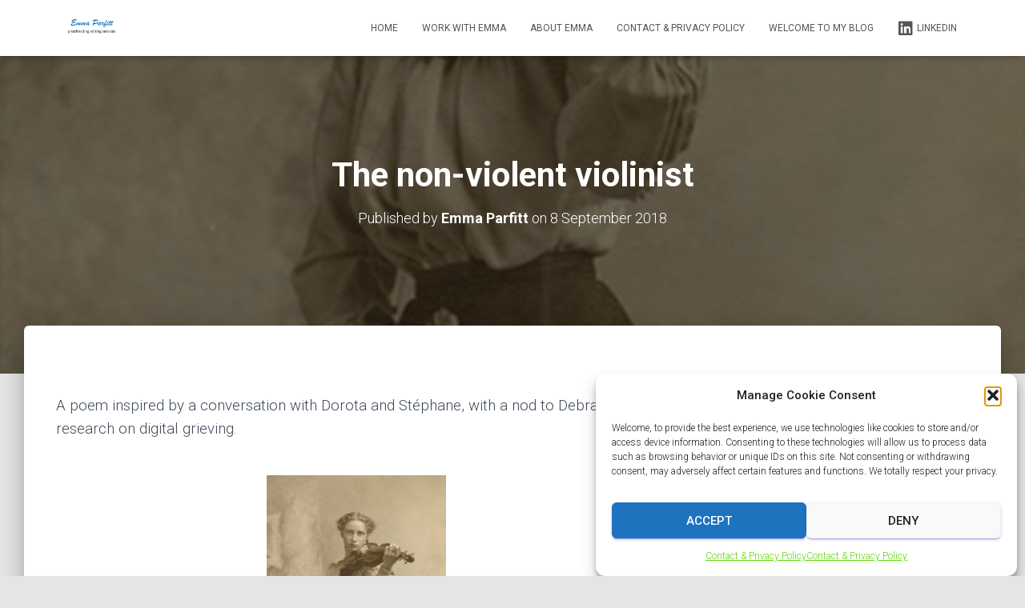

--- FILE ---
content_type: text/html; charset=UTF-8
request_url: https://proofreading-editing-services.com/the-non-violent-violinist/
body_size: 20046
content:
<!DOCTYPE html>
<html lang="en-US">

<head>
	<meta charset='UTF-8'>
	<meta name="viewport" content="width=device-width, initial-scale=1">
	<link rel="profile" href="http://gmpg.org/xfn/11">
			<link rel="pingback" href="https://proofreading-editing-services.com/xmlrpc.php">
		<meta name='robots' content='index, follow, max-image-preview:large, max-snippet:-1, max-video-preview:-1' />
	<style>img:is([sizes="auto" i], [sizes^="auto," i]) { contain-intrinsic-size: 3000px 1500px }</style>
	
	<!-- This site is optimized with the Yoast SEO plugin v26.8 - https://yoast.com/product/yoast-seo-wordpress/ -->
	<title>The non-violent violinist - Emma Parfitt Proofreading Editing Services</title>
	<link rel="canonical" href="https://proofreading-editing-services.com/the-non-violent-violinist/" />
	<meta property="og:locale" content="en_US" />
	<meta property="og:type" content="article" />
	<meta property="og:title" content="The non-violent violinist - Emma Parfitt Proofreading Editing Services" />
	<meta property="og:description" content="A poem inspired by a conversation with Dorota and Stéphane, with a nod to Debra Basset’s research on digital grieving. The violin, in itself, is not violent. What if, says the artist to herself, the Read more&hellip;" />
	<meta property="og:url" content="https://proofreading-editing-services.com/the-non-violent-violinist/" />
	<meta property="og:site_name" content="Emma Parfitt Proofreading Editing Services" />
	<meta property="article:publisher" content="https://www.facebook.com/EPproofreading/" />
	<meta property="article:author" content="https://www.facebook.com/EPproofreading/" />
	<meta property="article:published_time" content="2018-09-08T10:24:00+00:00" />
	<meta property="article:modified_time" content="2022-12-01T18:09:26+00:00" />
	<meta property="og:image" content="https://proofreading-editing-services.com/wp-content/uploads/2018/09/violin.jpg" />
	<meta property="og:image:width" content="632" />
	<meta property="og:image:height" content="900" />
	<meta property="og:image:type" content="image/jpeg" />
	<meta name="author" content="Emma Parfitt" />
	<meta name="twitter:card" content="summary_large_image" />
	<meta name="twitter:creator" content="@ParfittEP" />
	<meta name="twitter:site" content="@ParfittEP" />
	<meta name="twitter:label1" content="Written by" />
	<meta name="twitter:data1" content="Emma Parfitt" />
	<meta name="twitter:label2" content="Est. reading time" />
	<meta name="twitter:data2" content="2 minutes" />
	<script type="application/ld+json" class="yoast-schema-graph">{"@context":"https://schema.org","@graph":[{"@type":"Article","@id":"https://proofreading-editing-services.com/the-non-violent-violinist/#article","isPartOf":{"@id":"https://proofreading-editing-services.com/the-non-violent-violinist/"},"author":{"name":"Emma Parfitt","@id":"https://proofreading-editing-services.com/#/schema/person/96e09a9863e4545753c608f77ae99435"},"headline":"The non-violent violinist","datePublished":"2018-09-08T10:24:00+00:00","dateModified":"2022-12-01T18:09:26+00:00","mainEntityOfPage":{"@id":"https://proofreading-editing-services.com/the-non-violent-violinist/"},"wordCount":320,"commentCount":0,"publisher":{"@id":"https://proofreading-editing-services.com/#/schema/person/96e09a9863e4545753c608f77ae99435"},"image":{"@id":"https://proofreading-editing-services.com/the-non-violent-violinist/#primaryimage"},"thumbnailUrl":"https://proofreading-editing-services.com/wp-content/uploads/2018/09/violin.jpg","keywords":["Debra Bassett","digital grief","music","poem","research","violin","Women"],"articleSection":["Creative writing"],"inLanguage":"en-US","potentialAction":[{"@type":"CommentAction","name":"Comment","target":["https://proofreading-editing-services.com/the-non-violent-violinist/#respond"]}]},{"@type":"WebPage","@id":"https://proofreading-editing-services.com/the-non-violent-violinist/","url":"https://proofreading-editing-services.com/the-non-violent-violinist/","name":"The non-violent violinist - Emma Parfitt Proofreading Editing Services","isPartOf":{"@id":"https://proofreading-editing-services.com/#website"},"primaryImageOfPage":{"@id":"https://proofreading-editing-services.com/the-non-violent-violinist/#primaryimage"},"image":{"@id":"https://proofreading-editing-services.com/the-non-violent-violinist/#primaryimage"},"thumbnailUrl":"https://proofreading-editing-services.com/wp-content/uploads/2018/09/violin.jpg","datePublished":"2018-09-08T10:24:00+00:00","dateModified":"2022-12-01T18:09:26+00:00","breadcrumb":{"@id":"https://proofreading-editing-services.com/the-non-violent-violinist/#breadcrumb"},"inLanguage":"en-US","potentialAction":[{"@type":"ReadAction","target":["https://proofreading-editing-services.com/the-non-violent-violinist/"]}]},{"@type":"ImageObject","inLanguage":"en-US","@id":"https://proofreading-editing-services.com/the-non-violent-violinist/#primaryimage","url":"https://proofreading-editing-services.com/wp-content/uploads/2018/09/violin.jpg","contentUrl":"https://proofreading-editing-services.com/wp-content/uploads/2018/09/violin.jpg","width":632,"height":900},{"@type":"BreadcrumbList","@id":"https://proofreading-editing-services.com/the-non-violent-violinist/#breadcrumb","itemListElement":[{"@type":"ListItem","position":1,"name":"Accueil","item":"https://proofreading-editing-services.com/"},{"@type":"ListItem","position":2,"name":"Welcome to my author blog","item":"https://proofreading-editing-services.com/author-blog-parfitt/"},{"@type":"ListItem","position":3,"name":"The non-violent violinist"}]},{"@type":"WebSite","@id":"https://proofreading-editing-services.com/#website","url":"https://proofreading-editing-services.com/","name":"Emma Parfitt Proofreading Editing Services","description":"","publisher":{"@id":"https://proofreading-editing-services.com/#/schema/person/96e09a9863e4545753c608f77ae99435"},"potentialAction":[{"@type":"SearchAction","target":{"@type":"EntryPoint","urlTemplate":"https://proofreading-editing-services.com/?s={search_term_string}"},"query-input":{"@type":"PropertyValueSpecification","valueRequired":true,"valueName":"search_term_string"}}],"inLanguage":"en-US"},{"@type":["Person","Organization"],"@id":"https://proofreading-editing-services.com/#/schema/person/96e09a9863e4545753c608f77ae99435","name":"Emma Parfitt","image":{"@type":"ImageObject","inLanguage":"en-US","@id":"https://proofreading-editing-services.com/#/schema/person/image/","url":"https://proofreading-editing-services.com/wp-content/uploads/2019/02/Emma-Parfitt-Editing-Proofreader-1.jpg","contentUrl":"https://proofreading-editing-services.com/wp-content/uploads/2019/02/Emma-Parfitt-Editing-Proofreader-1.jpg","width":300,"height":375,"caption":"Emma Parfitt"},"logo":{"@id":"https://proofreading-editing-services.com/#/schema/person/image/"},"description":"Proofreader for business and academic documents, translations, and English writing.","sameAs":["https://proofreading-editing-services.com/","https://www.facebook.com/EPproofreading/"],"url":"https://proofreading-editing-services.com/author/emma-parfitt/"}]}</script>
	<!-- / Yoast SEO plugin. -->


<link rel='dns-prefetch' href='//maxcdn.bootstrapcdn.com' />
<link rel='dns-prefetch' href='//fonts.googleapis.com' />
<link rel='dns-prefetch' href='//use.fontawesome.com' />
<link rel="alternate" type="application/rss+xml" title="Emma Parfitt Proofreading Editing Services &raquo; Feed" href="https://proofreading-editing-services.com/feed/" />
<link rel="alternate" type="application/rss+xml" title="Emma Parfitt Proofreading Editing Services &raquo; Comments Feed" href="https://proofreading-editing-services.com/comments/feed/" />
<link rel="alternate" type="application/rss+xml" title="Emma Parfitt Proofreading Editing Services &raquo; The non-violent violinist Comments Feed" href="https://proofreading-editing-services.com/the-non-violent-violinist/feed/" />
<link rel='stylesheet' id='bootstrap-css' href='https://proofreading-editing-services.com/wp-content/themes/hestia/assets/bootstrap/css/bootstrap.min.css?ver=1.0.2' type='text/css' media='all' />
<link rel='stylesheet' id='hestia-font-sizes-css' href='https://proofreading-editing-services.com/wp-content/themes/hestia/assets/css/font-sizes.min.css?ver=3.2.3' type='text/css' media='all' />
<link rel='stylesheet' id='wp-block-library-css' href='https://proofreading-editing-services.com/wp-includes/css/dist/block-library/style.min.css?ver=6.8.3' type='text/css' media='all' />
<style id='classic-theme-styles-inline-css' type='text/css'>
/*! This file is auto-generated */
.wp-block-button__link{color:#fff;background-color:#32373c;border-radius:9999px;box-shadow:none;text-decoration:none;padding:calc(.667em + 2px) calc(1.333em + 2px);font-size:1.125em}.wp-block-file__button{background:#32373c;color:#fff;text-decoration:none}
</style>
<style id='global-styles-inline-css' type='text/css'>
:root{--wp--preset--aspect-ratio--square: 1;--wp--preset--aspect-ratio--4-3: 4/3;--wp--preset--aspect-ratio--3-4: 3/4;--wp--preset--aspect-ratio--3-2: 3/2;--wp--preset--aspect-ratio--2-3: 2/3;--wp--preset--aspect-ratio--16-9: 16/9;--wp--preset--aspect-ratio--9-16: 9/16;--wp--preset--color--black: #000000;--wp--preset--color--cyan-bluish-gray: #abb8c3;--wp--preset--color--white: #ffffff;--wp--preset--color--pale-pink: #f78da7;--wp--preset--color--vivid-red: #cf2e2e;--wp--preset--color--luminous-vivid-orange: #ff6900;--wp--preset--color--luminous-vivid-amber: #fcb900;--wp--preset--color--light-green-cyan: #7bdcb5;--wp--preset--color--vivid-green-cyan: #00d084;--wp--preset--color--pale-cyan-blue: #8ed1fc;--wp--preset--color--vivid-cyan-blue: #0693e3;--wp--preset--color--vivid-purple: #9b51e0;--wp--preset--color--accent: #3219c1;--wp--preset--color--background-color: #E5E5E5;--wp--preset--color--header-gradient: #1e73be;--wp--preset--gradient--vivid-cyan-blue-to-vivid-purple: linear-gradient(135deg,rgba(6,147,227,1) 0%,rgb(155,81,224) 100%);--wp--preset--gradient--light-green-cyan-to-vivid-green-cyan: linear-gradient(135deg,rgb(122,220,180) 0%,rgb(0,208,130) 100%);--wp--preset--gradient--luminous-vivid-amber-to-luminous-vivid-orange: linear-gradient(135deg,rgba(252,185,0,1) 0%,rgba(255,105,0,1) 100%);--wp--preset--gradient--luminous-vivid-orange-to-vivid-red: linear-gradient(135deg,rgba(255,105,0,1) 0%,rgb(207,46,46) 100%);--wp--preset--gradient--very-light-gray-to-cyan-bluish-gray: linear-gradient(135deg,rgb(238,238,238) 0%,rgb(169,184,195) 100%);--wp--preset--gradient--cool-to-warm-spectrum: linear-gradient(135deg,rgb(74,234,220) 0%,rgb(151,120,209) 20%,rgb(207,42,186) 40%,rgb(238,44,130) 60%,rgb(251,105,98) 80%,rgb(254,248,76) 100%);--wp--preset--gradient--blush-light-purple: linear-gradient(135deg,rgb(255,206,236) 0%,rgb(152,150,240) 100%);--wp--preset--gradient--blush-bordeaux: linear-gradient(135deg,rgb(254,205,165) 0%,rgb(254,45,45) 50%,rgb(107,0,62) 100%);--wp--preset--gradient--luminous-dusk: linear-gradient(135deg,rgb(255,203,112) 0%,rgb(199,81,192) 50%,rgb(65,88,208) 100%);--wp--preset--gradient--pale-ocean: linear-gradient(135deg,rgb(255,245,203) 0%,rgb(182,227,212) 50%,rgb(51,167,181) 100%);--wp--preset--gradient--electric-grass: linear-gradient(135deg,rgb(202,248,128) 0%,rgb(113,206,126) 100%);--wp--preset--gradient--midnight: linear-gradient(135deg,rgb(2,3,129) 0%,rgb(40,116,252) 100%);--wp--preset--font-size--small: 13px;--wp--preset--font-size--medium: 20px;--wp--preset--font-size--large: 36px;--wp--preset--font-size--x-large: 42px;--wp--preset--spacing--20: 0.44rem;--wp--preset--spacing--30: 0.67rem;--wp--preset--spacing--40: 1rem;--wp--preset--spacing--50: 1.5rem;--wp--preset--spacing--60: 2.25rem;--wp--preset--spacing--70: 3.38rem;--wp--preset--spacing--80: 5.06rem;--wp--preset--shadow--natural: 6px 6px 9px rgba(0, 0, 0, 0.2);--wp--preset--shadow--deep: 12px 12px 50px rgba(0, 0, 0, 0.4);--wp--preset--shadow--sharp: 6px 6px 0px rgba(0, 0, 0, 0.2);--wp--preset--shadow--outlined: 6px 6px 0px -3px rgba(255, 255, 255, 1), 6px 6px rgba(0, 0, 0, 1);--wp--preset--shadow--crisp: 6px 6px 0px rgba(0, 0, 0, 1);}:root :where(.is-layout-flow) > :first-child{margin-block-start: 0;}:root :where(.is-layout-flow) > :last-child{margin-block-end: 0;}:root :where(.is-layout-flow) > *{margin-block-start: 24px;margin-block-end: 0;}:root :where(.is-layout-constrained) > :first-child{margin-block-start: 0;}:root :where(.is-layout-constrained) > :last-child{margin-block-end: 0;}:root :where(.is-layout-constrained) > *{margin-block-start: 24px;margin-block-end: 0;}:root :where(.is-layout-flex){gap: 24px;}:root :where(.is-layout-grid){gap: 24px;}body .is-layout-flex{display: flex;}.is-layout-flex{flex-wrap: wrap;align-items: center;}.is-layout-flex > :is(*, div){margin: 0;}body .is-layout-grid{display: grid;}.is-layout-grid > :is(*, div){margin: 0;}.has-black-color{color: var(--wp--preset--color--black) !important;}.has-cyan-bluish-gray-color{color: var(--wp--preset--color--cyan-bluish-gray) !important;}.has-white-color{color: var(--wp--preset--color--white) !important;}.has-pale-pink-color{color: var(--wp--preset--color--pale-pink) !important;}.has-vivid-red-color{color: var(--wp--preset--color--vivid-red) !important;}.has-luminous-vivid-orange-color{color: var(--wp--preset--color--luminous-vivid-orange) !important;}.has-luminous-vivid-amber-color{color: var(--wp--preset--color--luminous-vivid-amber) !important;}.has-light-green-cyan-color{color: var(--wp--preset--color--light-green-cyan) !important;}.has-vivid-green-cyan-color{color: var(--wp--preset--color--vivid-green-cyan) !important;}.has-pale-cyan-blue-color{color: var(--wp--preset--color--pale-cyan-blue) !important;}.has-vivid-cyan-blue-color{color: var(--wp--preset--color--vivid-cyan-blue) !important;}.has-vivid-purple-color{color: var(--wp--preset--color--vivid-purple) !important;}.has-accent-color{color: var(--wp--preset--color--accent) !important;}.has-background-color-color{color: var(--wp--preset--color--background-color) !important;}.has-header-gradient-color{color: var(--wp--preset--color--header-gradient) !important;}.has-black-background-color{background-color: var(--wp--preset--color--black) !important;}.has-cyan-bluish-gray-background-color{background-color: var(--wp--preset--color--cyan-bluish-gray) !important;}.has-white-background-color{background-color: var(--wp--preset--color--white) !important;}.has-pale-pink-background-color{background-color: var(--wp--preset--color--pale-pink) !important;}.has-vivid-red-background-color{background-color: var(--wp--preset--color--vivid-red) !important;}.has-luminous-vivid-orange-background-color{background-color: var(--wp--preset--color--luminous-vivid-orange) !important;}.has-luminous-vivid-amber-background-color{background-color: var(--wp--preset--color--luminous-vivid-amber) !important;}.has-light-green-cyan-background-color{background-color: var(--wp--preset--color--light-green-cyan) !important;}.has-vivid-green-cyan-background-color{background-color: var(--wp--preset--color--vivid-green-cyan) !important;}.has-pale-cyan-blue-background-color{background-color: var(--wp--preset--color--pale-cyan-blue) !important;}.has-vivid-cyan-blue-background-color{background-color: var(--wp--preset--color--vivid-cyan-blue) !important;}.has-vivid-purple-background-color{background-color: var(--wp--preset--color--vivid-purple) !important;}.has-accent-background-color{background-color: var(--wp--preset--color--accent) !important;}.has-background-color-background-color{background-color: var(--wp--preset--color--background-color) !important;}.has-header-gradient-background-color{background-color: var(--wp--preset--color--header-gradient) !important;}.has-black-border-color{border-color: var(--wp--preset--color--black) !important;}.has-cyan-bluish-gray-border-color{border-color: var(--wp--preset--color--cyan-bluish-gray) !important;}.has-white-border-color{border-color: var(--wp--preset--color--white) !important;}.has-pale-pink-border-color{border-color: var(--wp--preset--color--pale-pink) !important;}.has-vivid-red-border-color{border-color: var(--wp--preset--color--vivid-red) !important;}.has-luminous-vivid-orange-border-color{border-color: var(--wp--preset--color--luminous-vivid-orange) !important;}.has-luminous-vivid-amber-border-color{border-color: var(--wp--preset--color--luminous-vivid-amber) !important;}.has-light-green-cyan-border-color{border-color: var(--wp--preset--color--light-green-cyan) !important;}.has-vivid-green-cyan-border-color{border-color: var(--wp--preset--color--vivid-green-cyan) !important;}.has-pale-cyan-blue-border-color{border-color: var(--wp--preset--color--pale-cyan-blue) !important;}.has-vivid-cyan-blue-border-color{border-color: var(--wp--preset--color--vivid-cyan-blue) !important;}.has-vivid-purple-border-color{border-color: var(--wp--preset--color--vivid-purple) !important;}.has-accent-border-color{border-color: var(--wp--preset--color--accent) !important;}.has-background-color-border-color{border-color: var(--wp--preset--color--background-color) !important;}.has-header-gradient-border-color{border-color: var(--wp--preset--color--header-gradient) !important;}.has-vivid-cyan-blue-to-vivid-purple-gradient-background{background: var(--wp--preset--gradient--vivid-cyan-blue-to-vivid-purple) !important;}.has-light-green-cyan-to-vivid-green-cyan-gradient-background{background: var(--wp--preset--gradient--light-green-cyan-to-vivid-green-cyan) !important;}.has-luminous-vivid-amber-to-luminous-vivid-orange-gradient-background{background: var(--wp--preset--gradient--luminous-vivid-amber-to-luminous-vivid-orange) !important;}.has-luminous-vivid-orange-to-vivid-red-gradient-background{background: var(--wp--preset--gradient--luminous-vivid-orange-to-vivid-red) !important;}.has-very-light-gray-to-cyan-bluish-gray-gradient-background{background: var(--wp--preset--gradient--very-light-gray-to-cyan-bluish-gray) !important;}.has-cool-to-warm-spectrum-gradient-background{background: var(--wp--preset--gradient--cool-to-warm-spectrum) !important;}.has-blush-light-purple-gradient-background{background: var(--wp--preset--gradient--blush-light-purple) !important;}.has-blush-bordeaux-gradient-background{background: var(--wp--preset--gradient--blush-bordeaux) !important;}.has-luminous-dusk-gradient-background{background: var(--wp--preset--gradient--luminous-dusk) !important;}.has-pale-ocean-gradient-background{background: var(--wp--preset--gradient--pale-ocean) !important;}.has-electric-grass-gradient-background{background: var(--wp--preset--gradient--electric-grass) !important;}.has-midnight-gradient-background{background: var(--wp--preset--gradient--midnight) !important;}.has-small-font-size{font-size: var(--wp--preset--font-size--small) !important;}.has-medium-font-size{font-size: var(--wp--preset--font-size--medium) !important;}.has-large-font-size{font-size: var(--wp--preset--font-size--large) !important;}.has-x-large-font-size{font-size: var(--wp--preset--font-size--x-large) !important;}
:root :where(.wp-block-pullquote){font-size: 1.5em;line-height: 1.6;}
</style>
<link rel='stylesheet' id='contact-form-7-css' href='https://proofreading-editing-services.com/wp-content/plugins/contact-form-7/includes/css/styles.css?ver=6.1.4' type='text/css' media='all' />
<link rel='stylesheet' id='hestia-clients-bar-css' href='https://proofreading-editing-services.com/wp-content/plugins/themeisle-companion/obfx_modules/companion-legacy/assets/css/hestia/clients-bar.css?ver=3.0.3' type='text/css' media='all' />
<link rel='stylesheet' id='dashicons-css' href='https://proofreading-editing-services.com/wp-includes/css/dashicons.min.css?ver=6.8.3' type='text/css' media='all' />
<link rel='stylesheet' id='obfx-module-pub-css-menu-icons-0-css' href='https://maxcdn.bootstrapcdn.com/font-awesome/4.7.0/css/font-awesome.min.css?ver=3.0.5' type='text/css' media='all' />
<link rel='stylesheet' id='obfx-module-pub-css-menu-icons-1-css' href='https://proofreading-editing-services.com/wp-content/plugins/themeisle-companion/obfx_modules/menu-icons/css/public.css?ver=3.0.5' type='text/css' media='all' />
<link rel='stylesheet' id='wordpress-file-upload-style-css' href='https://proofreading-editing-services.com/wp-content/plugins/wp-file-upload/css/wordpress_file_upload_style.css?ver=6.8.3' type='text/css' media='all' />
<link rel='stylesheet' id='wordpress-file-upload-style-safe-css' href='https://proofreading-editing-services.com/wp-content/plugins/wp-file-upload/css/wordpress_file_upload_style_safe.css?ver=6.8.3' type='text/css' media='all' />
<link rel='stylesheet' id='wordpress-file-upload-adminbar-style-css' href='https://proofreading-editing-services.com/wp-content/plugins/wp-file-upload/css/wordpress_file_upload_adminbarstyle.css?ver=6.8.3' type='text/css' media='all' />
<link rel='stylesheet' id='jquery-ui-css-css' href='https://proofreading-editing-services.com/wp-content/plugins/wp-file-upload/vendor/jquery/jquery-ui.min.css?ver=6.8.3' type='text/css' media='all' />
<link rel='stylesheet' id='jquery-ui-timepicker-addon-css-css' href='https://proofreading-editing-services.com/wp-content/plugins/wp-file-upload/vendor/jquery/jquery-ui-timepicker-addon.min.css?ver=6.8.3' type='text/css' media='all' />
<link rel='stylesheet' id='cmplz-general-css' href='https://proofreading-editing-services.com/wp-content/plugins/complianz-gdpr/assets/css/cookieblocker.min.css?ver=1765984300' type='text/css' media='all' />
<link rel='stylesheet' id='hestia_style-css' href='https://proofreading-editing-services.com/wp-content/themes/hestia/style.min.css?ver=3.2.3' type='text/css' media='all' />
<style id='hestia_style-inline-css' type='text/css'>
.elementor-page .hestia-about>.container{width:100%}.elementor-page .pagebuilder-section{padding:0}.elementor-page .title-in-content,.elementor-page .image-in-page{display:none}.home.elementor-page .main-raised>section.hestia-about{overflow:visible}.elementor-editor-active .navbar{pointer-events:none}.elementor-editor-active #elementor.elementor-edit-mode .elementor-element-overlay{z-index:1000000}.elementor-page.page-template-template-fullwidth .blog-post-wrapper>.container{width:100%}.elementor-page.page-template-template-fullwidth .blog-post-wrapper>.container .col-md-12{padding:0}.elementor-page.page-template-template-fullwidth article.section{padding:0}.elementor-text-editor p,.elementor-text-editor h1,.elementor-text-editor h2,.elementor-text-editor h3,.elementor-text-editor h4,.elementor-text-editor h5,.elementor-text-editor h6{font-size:inherit}.footer-big .footer-menu li a[href*="facebook.com"],.footer-big .footer-menu li a[href*="twitter.com"],.footer-big .footer-menu li a[href*="pinterest.com"],.footer-big .footer-menu li a[href*="google.com"],.footer-big .footer-menu li a[href*="linkedin.com"],.footer-big .footer-menu li a[href*="dribbble.com"],.footer-big .footer-menu li a[href*="github.com"],.footer-big .footer-menu li a[href*="youtube.com"],.footer-big .footer-menu li a[href*="instagram.com"],.footer-big .footer-menu li a[href*="reddit.com"],.footer-big .footer-menu li a[href*="tumblr.com"],.footer-big .footer-menu li a[href*="behance.com"],.footer-big .footer-menu li a[href*="snapchat.com"],.footer-big .footer-menu li a[href*="deviantart.com"],.footer-big .footer-menu li a[href*="vimeo.com"]{color:transparent;font-size:0;padding:10px}.footer-big .footer-menu li a[href*="facebook.com"]:hover,.footer-big .footer-menu li a[href*="twitter.com"]:hover,.footer-big .footer-menu li a[href*="pinterest.com"]:hover,.footer-big .footer-menu li a[href*="google.com"]:hover,.footer-big .footer-menu li a[href*="linkedin.com"]:hover,.footer-big .footer-menu li a[href*="dribbble.com"]:hover,.footer-big .footer-menu li a[href*="github.com"]:hover,.footer-big .footer-menu li a[href*="youtube.com"]:hover,.footer-big .footer-menu li a[href*="instagram.com"]:hover,.footer-big .footer-menu li a[href*="reddit.com"]:hover,.footer-big .footer-menu li a[href*="tumblr.com"]:hover,.footer-big .footer-menu li a[href*="behance.com"]:hover,.footer-big .footer-menu li a[href*="snapchat.com"]:hover,.footer-big .footer-menu li a[href*="deviantart.com"]:hover,.footer-big .footer-menu li a[href*="vimeo.com"]:hover{opacity:1 !important}.footer-big .footer-menu li a[href*="facebook.com"]:hover:before{color:#3b5998}.footer-big .footer-menu li a[href*="twitter.com"]:hover:before{color:#000}.footer-big .footer-menu li a[href*="pinterest.com"]:hover:before{color:#cc2127}.footer-big .footer-menu li a[href*="google.com"]:hover:before{color:#dd4b39}.footer-big .footer-menu li a[href*="linkedin.com"]:hover:before{color:#0976b4}.footer-big .footer-menu li a[href*="dribbble.com"]:hover:before{color:#ea4c89}.footer-big .footer-menu li a[href*="github.com"]:hover:before{color:#000}.footer-big .footer-menu li a[href*="youtube.com"]:hover:before{color:#e52d27}.footer-big .footer-menu li a[href*="instagram.com"]:hover:before{color:#125688}.footer-big .footer-menu li a[href*="reddit.com"]:hover:before{color:#ff4500}.footer-big .footer-menu li a[href*="tumblr.com"]:hover:before{color:#35465c}.footer-big .footer-menu li a[href*="behance.com"]:hover:before{color:#1769ff}.footer-big .footer-menu li a[href*="snapchat.com"]:hover:before{color:#fffc00}.footer-big .footer-menu li a[href*="deviantart.com"]:hover:before{color:#05cc47}.footer-big .footer-menu li a[href*="vimeo.com"]:hover:before{color:#1ab7ea}.footer-big .footer-menu li a[href*="facebook.com"]:before,.footer-big .footer-menu li a[href*="twitter.com"]:before,.footer-big .footer-menu li a[href*="pinterest.com"]:before,.footer-big .footer-menu li a[href*="google.com"]:before,.footer-big .footer-menu li a[href*="linkedin.com"]:before,.footer-big .footer-menu li a[href*="dribbble.com"]:before,.footer-big .footer-menu li a[href*="github.com"]:before,.footer-big .footer-menu li a[href*="youtube.com"]:before,.footer-big .footer-menu li a[href*="instagram.com"]:before,.footer-big .footer-menu li a[href*="reddit.com"]:before,.footer-big .footer-menu li a[href*="tumblr.com"]:before,.footer-big .footer-menu li a[href*="behance.com"]:before,.footer-big .footer-menu li a[href*="snapchat.com"]:before,.footer-big .footer-menu li a[href*="deviantart.com"]:before,.footer-big .footer-menu li a[href*="vimeo.com"]:before{font-family:"Font Awesome 5 Brands";font-weight:900;color:#3c4858;font-size:16px}.footer-black .footer-menu li a[href*="facebook.com"]:before,.footer-black .footer-menu li a[href*="twitter.com"]:before,.footer-black .footer-menu li a[href*="pinterest.com"]:before,.footer-black .footer-menu li a[href*="google.com"]:before,.footer-black .footer-menu li a[href*="linkedin.com"]:before,.footer-black .footer-menu li a[href*="dribbble.com"]:before,.footer-black .footer-menu li a[href*="github.com"]:before,.footer-black .footer-menu li a[href*="youtube.com"]:before,.footer-black .footer-menu li a[href*="instagram.com"]:before,.footer-black .footer-menu li a[href*="reddit.com"]:before,.footer-black .footer-menu li a[href*="tumblr.com"]:before,.footer-black .footer-menu li a[href*="behance.com"]:before,.footer-black .footer-menu li a[href*="snapchat.com"]:before,.footer-black .footer-menu li a[href*="deviantart.com"]:before,.footer-black .footer-menu li a[href*="vimeo.com"]:before{color:#fff}.footer-big .footer-menu li a[href*="facebook.com"]:before{content:""}.footer-big .footer-menu li a[href*="twitter.com"]:before{content:""}.footer-big .footer-menu li a[href*="pinterest.com"]:before{content:""}.footer-big .footer-menu li a[href*="google.com"]:before{content:""}.footer-big .footer-menu li a[href*="linkedin.com"]:before{content:""}.footer-big .footer-menu li a[href*="dribbble.com"]:before{content:""}.footer-big .footer-menu li a[href*="github.com"]:before{content:""}.footer-big .footer-menu li a[href*="youtube.com"]:before{content:""}.footer-big .footer-menu li a[href*="instagram.com"]:before{content:""}.footer-big .footer-menu li a[href*="reddit.com"]:before{content:""}.footer-big .footer-menu li a[href*="tumblr.com"]:before{content:""}.footer-big .footer-menu li a[href*="behance.com"]:before{content:""}.footer-big .footer-menu li a[href*="snapchat.com"]:before{content:""}.footer-big .footer-menu li a[href*="deviantart.com"]:before{content:""}.footer-big .footer-menu li a[href*="vimeo.com"]:before{content:""}
.hestia-top-bar,.hestia-top-bar .widget.widget_shopping_cart .cart_list{background-color:#363537}.hestia-top-bar .widget .label-floating input[type=search]:-webkit-autofill{-webkit-box-shadow:inset 0 0 0 9999px #363537}.hestia-top-bar,.hestia-top-bar .widget .label-floating input[type=search],.hestia-top-bar .widget.widget_search form.form-group:before,.hestia-top-bar .widget.widget_product_search form.form-group:before,.hestia-top-bar .widget.widget_shopping_cart:before{color:#fff}.hestia-top-bar .widget .label-floating input[type=search]{-webkit-text-fill-color:#fff !important}.hestia-top-bar div.widget.widget_shopping_cart:before,.hestia-top-bar .widget.widget_product_search form.form-group:before,.hestia-top-bar .widget.widget_search form.form-group:before{background-color:#fff}.hestia-top-bar a,.hestia-top-bar .top-bar-nav li a{color:#fff}.hestia-top-bar ul li a[href*="mailto:"]:before,.hestia-top-bar ul li a[href*="tel:"]:before{background-color:#fff}.hestia-top-bar a:hover,.hestia-top-bar .top-bar-nav li a:hover{color:#eee}.hestia-top-bar ul li:hover a[href*="mailto:"]:before,.hestia-top-bar ul li:hover a[href*="tel:"]:before{background-color:#eee}
:root{--hestia-primary-color:#3219c1}a,.navbar .dropdown-menu li:hover>a,.navbar .dropdown-menu li:focus>a,.navbar .dropdown-menu li:active>a,.navbar .navbar-nav>li .dropdown-menu li:hover>a,body:not(.home) .navbar-default .navbar-nav>.active:not(.btn)>a,body:not(.home) .navbar-default .navbar-nav>.active:not(.btn)>a:hover,body:not(.home) .navbar-default .navbar-nav>.active:not(.btn)>a:focus,a:hover,.card-blog a.moretag:hover,.card-blog a.more-link:hover,.widget a:hover,.has-text-color.has-accent-color,p.has-text-color a{color:#3219c1}.svg-text-color{fill:#3219c1}.pagination span.current,.pagination span.current:focus,.pagination span.current:hover{border-color:#3219c1}button,button:hover,.woocommerce .track_order button[type="submit"],.woocommerce .track_order button[type="submit"]:hover,div.wpforms-container .wpforms-form button[type=submit].wpforms-submit,div.wpforms-container .wpforms-form button[type=submit].wpforms-submit:hover,input[type="button"],input[type="button"]:hover,input[type="submit"],input[type="submit"]:hover,input#searchsubmit,.pagination span.current,.pagination span.current:focus,.pagination span.current:hover,.btn.btn-primary,.btn.btn-primary:link,.btn.btn-primary:hover,.btn.btn-primary:focus,.btn.btn-primary:active,.btn.btn-primary.active,.btn.btn-primary.active:focus,.btn.btn-primary.active:hover,.btn.btn-primary:active:hover,.btn.btn-primary:active:focus,.btn.btn-primary:active:hover,.hestia-sidebar-open.btn.btn-rose,.hestia-sidebar-close.btn.btn-rose,.hestia-sidebar-open.btn.btn-rose:hover,.hestia-sidebar-close.btn.btn-rose:hover,.hestia-sidebar-open.btn.btn-rose:focus,.hestia-sidebar-close.btn.btn-rose:focus,.label.label-primary,.hestia-work .portfolio-item:nth-child(6n+1) .label,.nav-cart .nav-cart-content .widget .buttons .button,.has-accent-background-color[class*="has-background"]{background-color:#3219c1}@media(max-width:768px){.navbar-default .navbar-nav>li>a:hover,.navbar-default .navbar-nav>li>a:focus,.navbar .navbar-nav .dropdown .dropdown-menu li a:hover,.navbar .navbar-nav .dropdown .dropdown-menu li a:focus,.navbar button.navbar-toggle:hover,.navbar .navbar-nav li:hover>a i{color:#3219c1}}body:not(.woocommerce-page) button:not([class^="fl-"]):not(.hestia-scroll-to-top):not(.navbar-toggle):not(.close),body:not(.woocommerce-page) .button:not([class^="fl-"]):not(hestia-scroll-to-top):not(.navbar-toggle):not(.add_to_cart_button):not(.product_type_grouped):not(.product_type_external),div.wpforms-container .wpforms-form button[type=submit].wpforms-submit,input[type="submit"],input[type="button"],.btn.btn-primary,.widget_product_search button[type="submit"],.hestia-sidebar-open.btn.btn-rose,.hestia-sidebar-close.btn.btn-rose,.everest-forms button[type=submit].everest-forms-submit-button{-webkit-box-shadow:0 2px 2px 0 rgba(50,25,193,0.14),0 3px 1px -2px rgba(50,25,193,0.2),0 1px 5px 0 rgba(50,25,193,0.12);box-shadow:0 2px 2px 0 rgba(50,25,193,0.14),0 3px 1px -2px rgba(50,25,193,0.2),0 1px 5px 0 rgba(50,25,193,0.12)}.card .header-primary,.card .content-primary,.everest-forms button[type=submit].everest-forms-submit-button{background:#3219c1}body:not(.woocommerce-page) .button:not([class^="fl-"]):not(.hestia-scroll-to-top):not(.navbar-toggle):not(.add_to_cart_button):hover,body:not(.woocommerce-page) button:not([class^="fl-"]):not(.hestia-scroll-to-top):not(.navbar-toggle):not(.close):hover,div.wpforms-container .wpforms-form button[type=submit].wpforms-submit:hover,input[type="submit"]:hover,input[type="button"]:hover,input#searchsubmit:hover,.widget_product_search button[type="submit"]:hover,.pagination span.current,.btn.btn-primary:hover,.btn.btn-primary:focus,.btn.btn-primary:active,.btn.btn-primary.active,.btn.btn-primary:active:focus,.btn.btn-primary:active:hover,.hestia-sidebar-open.btn.btn-rose:hover,.hestia-sidebar-close.btn.btn-rose:hover,.pagination span.current:hover,.everest-forms button[type=submit].everest-forms-submit-button:hover,.everest-forms button[type=submit].everest-forms-submit-button:focus,.everest-forms button[type=submit].everest-forms-submit-button:active{-webkit-box-shadow:0 14px 26px -12px rgba(50,25,193,0.42),0 4px 23px 0 rgba(0,0,0,0.12),0 8px 10px -5px rgba(50,25,193,0.2);box-shadow:0 14px 26px -12px rgba(50,25,193,0.42),0 4px 23px 0 rgba(0,0,0,0.12),0 8px 10px -5px rgba(50,25,193,0.2);color:#fff}.form-group.is-focused .form-control{background-image:-webkit-gradient(linear,left top,left bottom,from(#3219c1),to(#3219c1)),-webkit-gradient(linear,left top,left bottom,from(#d2d2d2),to(#d2d2d2));background-image:-webkit-linear-gradient(linear,left top,left bottom,from(#3219c1),to(#3219c1)),-webkit-linear-gradient(linear,left top,left bottom,from(#d2d2d2),to(#d2d2d2));background-image:linear-gradient(linear,left top,left bottom,from(#3219c1),to(#3219c1)),linear-gradient(linear,left top,left bottom,from(#d2d2d2),to(#d2d2d2))}.navbar:not(.navbar-transparent) li:not(.btn):hover>a,.navbar li.on-section:not(.btn)>a,.navbar.full-screen-menu.navbar-transparent li:not(.btn):hover>a,.navbar.full-screen-menu .navbar-toggle:hover,.navbar:not(.navbar-transparent) .nav-cart:hover,.navbar:not(.navbar-transparent) .hestia-toggle-search:hover{color:#3219c1}.header-filter-gradient{background:linear-gradient(45deg,rgba(30,115,190,1) 0,rgb(96,143,169) 100%)}.has-text-color.has-header-gradient-color{color:#1e73be}.has-header-gradient-background-color[class*="has-background"]{background-color:#1e73be}.has-text-color.has-background-color-color{color:#E5E5E5}.has-background-color-background-color[class*="has-background"]{background-color:#E5E5E5}
.btn.btn-primary:not(.colored-button):not(.btn-left):not(.btn-right):not(.btn-just-icon):not(.menu-item),input[type="submit"]:not(.search-submit),body:not(.woocommerce-account) .woocommerce .button.woocommerce-Button,.woocommerce .product button.button,.woocommerce .product button.button.alt,.woocommerce .product #respond input#submit,.woocommerce-cart .blog-post .woocommerce .cart-collaterals .cart_totals .checkout-button,.woocommerce-checkout #payment #place_order,.woocommerce-account.woocommerce-page button.button,.woocommerce .track_order button[type="submit"],.nav-cart .nav-cart-content .widget .buttons .button,.woocommerce a.button.wc-backward,body.woocommerce .wccm-catalog-item a.button,body.woocommerce a.wccm-button.button,form.woocommerce-form-coupon button.button,div.wpforms-container .wpforms-form button[type=submit].wpforms-submit,div.woocommerce a.button.alt,div.woocommerce table.my_account_orders .button,.btn.colored-button,.btn.btn-left,.btn.btn-right,.btn:not(.colored-button):not(.btn-left):not(.btn-right):not(.btn-just-icon):not(.menu-item):not(.hestia-sidebar-open):not(.hestia-sidebar-close){padding-top:15px;padding-bottom:15px;padding-left:33px;padding-right:33px}
:root{--hestia-button-border-radius:3px}.btn.btn-primary:not(.colored-button):not(.btn-left):not(.btn-right):not(.btn-just-icon):not(.menu-item),input[type="submit"]:not(.search-submit),body:not(.woocommerce-account) .woocommerce .button.woocommerce-Button,.woocommerce .product button.button,.woocommerce .product button.button.alt,.woocommerce .product #respond input#submit,.woocommerce-cart .blog-post .woocommerce .cart-collaterals .cart_totals .checkout-button,.woocommerce-checkout #payment #place_order,.woocommerce-account.woocommerce-page button.button,.woocommerce .track_order button[type="submit"],.nav-cart .nav-cart-content .widget .buttons .button,.woocommerce a.button.wc-backward,body.woocommerce .wccm-catalog-item a.button,body.woocommerce a.wccm-button.button,form.woocommerce-form-coupon button.button,div.wpforms-container .wpforms-form button[type=submit].wpforms-submit,div.woocommerce a.button.alt,div.woocommerce table.my_account_orders .button,input[type="submit"].search-submit,.hestia-view-cart-wrapper .added_to_cart.wc-forward,.woocommerce-product-search button,.woocommerce-cart .actions .button,#secondary div[id^=woocommerce_price_filter] .button,.woocommerce div[id^=woocommerce_widget_cart].widget .buttons .button,.searchform input[type=submit],.searchform button,.search-form:not(.media-toolbar-primary) input[type=submit],.search-form:not(.media-toolbar-primary) button,.woocommerce-product-search input[type=submit],.btn.colored-button,.btn.btn-left,.btn.btn-right,.btn:not(.colored-button):not(.btn-left):not(.btn-right):not(.btn-just-icon):not(.menu-item):not(.hestia-sidebar-open):not(.hestia-sidebar-close){border-radius:3px}
@media(min-width:769px){.page-header.header-small .hestia-title,.page-header.header-small .title,h1.hestia-title.title-in-content,.main article.section .has-title-font-size{font-size:42px}}
</style>
<link rel='stylesheet' id='hestia_fonts-css' href='https://fonts.googleapis.com/css?family=Roboto%3A300%2C400%2C500%2C700%7CRoboto+Slab%3A400%2C700&#038;subset=latin%2Clatin-ext&#038;ver=3.2.3' type='text/css' media='all' />
<link rel='stylesheet' id='bfa-font-awesome-css' href='https://use.fontawesome.com/releases/v5.15.4/css/all.css?ver=2.0.3' type='text/css' media='all' />
<link rel='stylesheet' id='bfa-font-awesome-v4-shim-css' href='https://use.fontawesome.com/releases/v5.15.4/css/v4-shims.css?ver=2.0.3' type='text/css' media='all' />
<style id='bfa-font-awesome-v4-shim-inline-css' type='text/css'>

			@font-face {
				font-family: 'FontAwesome';
				src: url('https://use.fontawesome.com/releases/v5.15.4/webfonts/fa-brands-400.eot'),
				url('https://use.fontawesome.com/releases/v5.15.4/webfonts/fa-brands-400.eot?#iefix') format('embedded-opentype'),
				url('https://use.fontawesome.com/releases/v5.15.4/webfonts/fa-brands-400.woff2') format('woff2'),
				url('https://use.fontawesome.com/releases/v5.15.4/webfonts/fa-brands-400.woff') format('woff'),
				url('https://use.fontawesome.com/releases/v5.15.4/webfonts/fa-brands-400.ttf') format('truetype'),
				url('https://use.fontawesome.com/releases/v5.15.4/webfonts/fa-brands-400.svg#fontawesome') format('svg');
			}

			@font-face {
				font-family: 'FontAwesome';
				src: url('https://use.fontawesome.com/releases/v5.15.4/webfonts/fa-solid-900.eot'),
				url('https://use.fontawesome.com/releases/v5.15.4/webfonts/fa-solid-900.eot?#iefix') format('embedded-opentype'),
				url('https://use.fontawesome.com/releases/v5.15.4/webfonts/fa-solid-900.woff2') format('woff2'),
				url('https://use.fontawesome.com/releases/v5.15.4/webfonts/fa-solid-900.woff') format('woff'),
				url('https://use.fontawesome.com/releases/v5.15.4/webfonts/fa-solid-900.ttf') format('truetype'),
				url('https://use.fontawesome.com/releases/v5.15.4/webfonts/fa-solid-900.svg#fontawesome') format('svg');
			}

			@font-face {
				font-family: 'FontAwesome';
				src: url('https://use.fontawesome.com/releases/v5.15.4/webfonts/fa-regular-400.eot'),
				url('https://use.fontawesome.com/releases/v5.15.4/webfonts/fa-regular-400.eot?#iefix') format('embedded-opentype'),
				url('https://use.fontawesome.com/releases/v5.15.4/webfonts/fa-regular-400.woff2') format('woff2'),
				url('https://use.fontawesome.com/releases/v5.15.4/webfonts/fa-regular-400.woff') format('woff'),
				url('https://use.fontawesome.com/releases/v5.15.4/webfonts/fa-regular-400.ttf') format('truetype'),
				url('https://use.fontawesome.com/releases/v5.15.4/webfonts/fa-regular-400.svg#fontawesome') format('svg');
				unicode-range: U+F004-F005,U+F007,U+F017,U+F022,U+F024,U+F02E,U+F03E,U+F044,U+F057-F059,U+F06E,U+F070,U+F075,U+F07B-F07C,U+F080,U+F086,U+F089,U+F094,U+F09D,U+F0A0,U+F0A4-F0A7,U+F0C5,U+F0C7-F0C8,U+F0E0,U+F0EB,U+F0F3,U+F0F8,U+F0FE,U+F111,U+F118-F11A,U+F11C,U+F133,U+F144,U+F146,U+F14A,U+F14D-F14E,U+F150-F152,U+F15B-F15C,U+F164-F165,U+F185-F186,U+F191-F192,U+F1AD,U+F1C1-F1C9,U+F1CD,U+F1D8,U+F1E3,U+F1EA,U+F1F6,U+F1F9,U+F20A,U+F247-F249,U+F24D,U+F254-F25B,U+F25D,U+F267,U+F271-F274,U+F279,U+F28B,U+F28D,U+F2B5-F2B6,U+F2B9,U+F2BB,U+F2BD,U+F2C1-F2C2,U+F2D0,U+F2D2,U+F2DC,U+F2ED,U+F328,U+F358-F35B,U+F3A5,U+F3D1,U+F410,U+F4AD;
			}
		
</style>
<!--[if lt IE 8]>
<script type="text/javascript" src="https://proofreading-editing-services.com/wp-includes/js/json2.min.js?ver=2015-05-03" id="json2-js"></script>
<![endif]-->
<script type="text/javascript" src="https://proofreading-editing-services.com/wp-content/plugins/wp-file-upload/js/wordpress_file_upload_functions.js?ver=6.8.3" id="wordpress_file_upload_script-js"></script>
<script type="text/javascript" src="https://proofreading-editing-services.com/wp-includes/js/jquery/jquery.min.js?ver=3.7.1" id="jquery-core-js"></script>
<script type="text/javascript" src="https://proofreading-editing-services.com/wp-includes/js/jquery/jquery-migrate.min.js?ver=3.4.1" id="jquery-migrate-js"></script>
<script type="text/javascript" src="https://proofreading-editing-services.com/wp-includes/js/jquery/ui/core.min.js?ver=1.13.3" id="jquery-ui-core-js"></script>
<script type="text/javascript" src="https://proofreading-editing-services.com/wp-includes/js/jquery/ui/datepicker.min.js?ver=1.13.3" id="jquery-ui-datepicker-js"></script>
<script type="text/javascript" id="jquery-ui-datepicker-js-after">
/* <![CDATA[ */
jQuery(function(jQuery){jQuery.datepicker.setDefaults({"closeText":"Close","currentText":"Today","monthNames":["January","February","March","April","May","June","July","August","September","October","November","December"],"monthNamesShort":["Jan","Feb","Mar","Apr","May","Jun","Jul","Aug","Sep","Oct","Nov","Dec"],"nextText":"Next","prevText":"Previous","dayNames":["Sunday","Monday","Tuesday","Wednesday","Thursday","Friday","Saturday"],"dayNamesShort":["Sun","Mon","Tue","Wed","Thu","Fri","Sat"],"dayNamesMin":["S","M","T","W","T","F","S"],"dateFormat":"d MM yy","firstDay":1,"isRTL":false});});
/* ]]> */
</script>
<script type="text/javascript" src="https://proofreading-editing-services.com/wp-content/plugins/wp-file-upload/vendor/jquery/jquery-ui-timepicker-addon.min.js?ver=6.8.3" id="jquery-ui-timepicker-addon-js-js"></script>
<link rel="https://api.w.org/" href="https://proofreading-editing-services.com/wp-json/" /><link rel="alternate" title="JSON" type="application/json" href="https://proofreading-editing-services.com/wp-json/wp/v2/posts/2168" /><link rel="EditURI" type="application/rsd+xml" title="RSD" href="https://proofreading-editing-services.com/xmlrpc.php?rsd" />
<meta name="generator" content="WordPress 6.8.3" />
<link rel='shortlink' href='https://proofreading-editing-services.com/?p=2168' />
<link rel="alternate" title="oEmbed (JSON)" type="application/json+oembed" href="https://proofreading-editing-services.com/wp-json/oembed/1.0/embed?url=https%3A%2F%2Fproofreading-editing-services.com%2Fthe-non-violent-violinist%2F" />
<link rel="alternate" title="oEmbed (XML)" type="text/xml+oembed" href="https://proofreading-editing-services.com/wp-json/oembed/1.0/embed?url=https%3A%2F%2Fproofreading-editing-services.com%2Fthe-non-violent-violinist%2F&#038;format=xml" />
<!-- HFCM by 99 Robots - Snippet # 1: Schema – Professional Editing Service -->
<script type="application/ld+json">
{
  "@context": "https://schema.org",
  "@type": "ProfessionalService",
  "name": "Proofreading Editing Services",
  "url": "https://proofreading-editing-services.com/",
  "description": "Professional academic editing and proofreading service based in Scotland, specialising in sociology theses, international student dissertations, and social science research.",
  "areaServed": "Worldwide",
  "address": {
    "@type": "PostalAddress",
    "addressCountry": "UK",
    "addressRegion": "Scotland"
  },
  "serviceType": [
    "Proofreading",
    "Copyediting",
    "Academic Editing",
    "Sociology Thesis Editing",
    "International Student Thesis Editing",
    "Social Science Dissertation Editing"
  ],
  "specialty": [
    "Sociology",
    "Social Sciences",
    "Qualitative Research",
    "International Student Academic Writing"
  ]
}
</script>

<!-- /end HFCM by 99 Robots -->
<!-- Enter your scripts here -->			<style>.cmplz-hidden {
					display: none !important;
				}</style><meta name="generator" content="Elementor 3.34.2; features: additional_custom_breakpoints; settings: css_print_method-external, google_font-enabled, font_display-auto">
			<style>
				.e-con.e-parent:nth-of-type(n+4):not(.e-lazyloaded):not(.e-no-lazyload),
				.e-con.e-parent:nth-of-type(n+4):not(.e-lazyloaded):not(.e-no-lazyload) * {
					background-image: none !important;
				}
				@media screen and (max-height: 1024px) {
					.e-con.e-parent:nth-of-type(n+3):not(.e-lazyloaded):not(.e-no-lazyload),
					.e-con.e-parent:nth-of-type(n+3):not(.e-lazyloaded):not(.e-no-lazyload) * {
						background-image: none !important;
					}
				}
				@media screen and (max-height: 640px) {
					.e-con.e-parent:nth-of-type(n+2):not(.e-lazyloaded):not(.e-no-lazyload),
					.e-con.e-parent:nth-of-type(n+2):not(.e-lazyloaded):not(.e-no-lazyload) * {
						background-image: none !important;
					}
				}
			</style>
			<link rel="icon" href="https://proofreading-editing-services.com/wp-content/uploads/2019/01/cropped-logo2-1-2-32x32.png" sizes="32x32" />
<link rel="icon" href="https://proofreading-editing-services.com/wp-content/uploads/2019/01/cropped-logo2-1-2-192x192.png" sizes="192x192" />
<link rel="apple-touch-icon" href="https://proofreading-editing-services.com/wp-content/uploads/2019/01/cropped-logo2-1-2-180x180.png" />
<meta name="msapplication-TileImage" content="https://proofreading-editing-services.com/wp-content/uploads/2019/01/cropped-logo2-1-2-270x270.png" />
		<style type="text/css" id="wp-custom-css">
			.site-title .logo {
  max-width: 100% !important;
  max-height: 200px !important;
}
.wrap-inner-banner .page-header {background-color: rgba(0,0,0,0)}
.home .page-header{
height: 100vh !important;
}		</style>
			<!-- Fonts Plugin CSS - https://fontsplugin.com/ -->
	<style>
			</style>
	<!-- Fonts Plugin CSS -->
	</head>

<body data-cmplz=1 class="wp-singular post-template-default single single-post postid-2168 single-format-standard wp-custom-logo wp-theme-hestia blog-post header-layout-default elementor-default elementor-kit-1522">
		<div class="wrapper post-2168 post type-post status-publish format-standard has-post-thumbnail hentry category-creative-writing tag-debra-bassett tag-digital-grief tag-music tag-poem tag-research tag-violin tag-women default ">
		<header class="header ">
			<div style="display: none"></div>		<nav class="navbar navbar-default  hestia_left navbar-not-transparent navbar-fixed-top">
						<div class="container">
						<div class="navbar-header">
			<div class="title-logo-wrapper">
				<a class="navbar-brand" href="https://proofreading-editing-services.com/"
						title="Emma Parfitt Proofreading Editing Services">
					<img  src="https://proofreading-editing-services.com/wp-content/uploads/2023/02/cropped-emma-parfitt-proofreading-editing-services-logo.jpg" alt="Emma Parfitt Proofreading Editing Services" width="1280" height="720"></a>
			</div>
								<div class="navbar-toggle-wrapper">
						<button type="button" class="navbar-toggle" data-toggle="collapse" data-target="#main-navigation">
								<span class="icon-bar"></span><span class="icon-bar"></span><span class="icon-bar"></span>				<span class="sr-only">Toggle Navigation</span>
			</button>
					</div>
				</div>
		<div id="main-navigation" class="collapse navbar-collapse"><ul id="menu-new-menu" class="nav navbar-nav"><li id="menu-item-1238" class="menu-item menu-item-type-post_type menu-item-object-page menu-item-home menu-item-1238"><a title="Home" href="https://proofreading-editing-services.com/">Home</a></li>
<li id="menu-item-450" class="menu-item menu-item-type-post_type menu-item-object-page menu-item-450"><a title="Work with Emma" href="https://proofreading-editing-services.com/services/">Work with Emma</a></li>
<li id="menu-item-464" class="menu-item menu-item-type-post_type menu-item-object-page menu-item-464"><a title="About Emma" href="https://proofreading-editing-services.com/about-me-emma-parfitt/">About Emma</a></li>
<li id="menu-item-796" class="menu-item menu-item-type-post_type menu-item-object-page menu-item-privacy-policy menu-item-796"><a title="Contact &#038; Privacy Policy" href="https://proofreading-editing-services.com/contact-me/">Contact &#038; Privacy Policy</a></li>
<li id="menu-item-112" class="menu-item menu-item-type-post_type menu-item-object-page current_page_parent menu-item-112"><a title="Welcome to my blog" href="https://proofreading-editing-services.com/author-blog-parfitt/">Welcome to my blog</a></li>
<li id="menu-item-774" class="menu-item menu-item-type-custom menu-item-object-custom menu-item-774"><a title="LinkedIn" href="https://www.linkedin.com/in/dr-emma-parfitt-8104b474/"><i class="obfx-menu-icon fa fa-linkedin-square"></i>LinkedIn</a></li>
</ul></div>			</div>
					</nav>
				</header>
<div id="primary" class="boxed-layout-header page-header header-small" data-parallax="active" ><div class="container"><div class="row"><div class="col-md-10 col-md-offset-1 text-center"><h1 class="hestia-title entry-title">The non-violent violinist</h1><h4 class="author">Published by <a href="https://proofreading-editing-services.com/author/emma-parfitt/" class="vcard author"><strong class="fn">Emma Parfitt</strong></a> on <time class="entry-date published" datetime="2018-09-08T11:24:00+01:00" content="2018-09-08">8 September 2018</time><time class="updated hestia-hidden" datetime="2022-12-01T18:09:26+00:00">8 September 2018</time></h4></div></div></div><div class="header-filter" style="background-image: url(https://proofreading-editing-services.com/wp-content/uploads/2018/09/violin.jpg);"></div></div>
<div class="main  main-raised ">
	<div class="blog-post blog-post-wrapper">
		<div class="container">
			<article id="post-2168" class="section section-text">
	<div class="row">
				<div class="col-md-8 single-post-container" data-layout="sidebar-right">

			<div class="single-post-wrap entry-content"><p></p>
<div><span style="font-size: 14.0pt; line-height: 107%; mso-bidi-font-family: Calibri; mso-bidi-theme-font: minor-latin;">A poem inspired by a conversation with Dorota and <span style="background: white;">Stéphane</span>, with a nod to Debra Basset’s research on digital grieving.</span><o:p></o:p></div>
<div><span style="font-size: 14.0pt; line-height: 107%; mso-bidi-font-family: Calibri; mso-bidi-theme-font: minor-latin;"><br /></span></div>
<div style="clear: both; text-align: center;"></div>
<p></p>
<div style="clear: both; text-align: center;"><a href="https://proofreading-editing-services.com/wp-content/uploads/2018/09/violin.jpg" style="margin-left: 1em; margin-right: 1em;"><img fetchpriority="high" decoding="async" border="0" data-original-height="900" data-original-width="632" height="320" src="https://proofreading-editing-services.com/wp-content/uploads/2018/09/violin-211x300.jpg" width="224" /></a></div>
<div><span style="font-size: 14.0pt; line-height: 107%; mso-bidi-font-family: Calibri; mso-bidi-theme-font: minor-latin;"><br /></span></div>
<p></p>
<div></div>
<div><span style="font-size: 14.0pt; line-height: 107%; mso-bidi-font-family: Calibri; mso-bidi-theme-font: minor-latin;">The violin, in itself, is not violent.<o:p></o:p></span></div>
<div><span style="font-size: 14.0pt; line-height: 107%; mso-bidi-font-family: Calibri; mso-bidi-theme-font: minor-latin;"><br /></span></div>
<div><span style="font-size: 14.0pt; line-height: 107%; mso-bidi-font-family: Calibri; mso-bidi-theme-font: minor-latin;">What if, says the artist to herself, <o:p></o:p></span></div>
<div><span style="font-size: 14.0pt; line-height: 107%; mso-bidi-font-family: Calibri; mso-bidi-theme-font: minor-latin;"><br /></span></div>
<div><span style="font-size: 14.0pt; line-height: 107%; mso-bidi-font-family: Calibri; mso-bidi-theme-font: minor-latin;">the instrument’s lines and angles are a shared mental framework of hidden influences and meanings.<o:p></o:p></span></div>
<div><span style="font-size: 14.0pt; line-height: 107%; mso-bidi-font-family: Calibri; mso-bidi-theme-font: minor-latin;"><br /></span></div>
<div><span style="font-size: 14.0pt; line-height: 107%; mso-bidi-font-family: Calibri; mso-bidi-theme-font: minor-latin;">The bow, for instance, thrums across one’s deadened consciousness, <o:p></o:p></span></div>
<div><span style="font-size: 14.0pt; line-height: 107%; mso-bidi-font-family: Calibri; mso-bidi-theme-font: minor-latin;"><br /></span></div>
<div><span style="font-size: 14.0pt; line-height: 107%; mso-bidi-font-family: Calibri; mso-bidi-theme-font: minor-latin;">strokes a beat across the heart and back again. <o:p></o:p></span></div>
<div><span style="font-size: 14.0pt; line-height: 107%; mso-bidi-font-family: Calibri; mso-bidi-theme-font: minor-latin;"><br /></span></div>
<div><span style="font-size: 14.0pt; line-height: 107%; mso-bidi-font-family: Calibri; mso-bidi-theme-font: minor-latin;">The violin is almost drawing blood in the way it shakes me awake. <o:p></o:p></span></div>
<div><span style="font-size: 14.0pt; line-height: 107%; mso-bidi-font-family: Calibri; mso-bidi-theme-font: minor-latin;"><br /></span></div>
<div><span style="font-size: 14.0pt; line-height: 107%; mso-bidi-font-family: Calibri; mso-bidi-theme-font: minor-latin;">A violinist can create a crisscross of cuts in the ice of a soul as easily as soothe and glide. <o:p></o:p></span></div>
<div><span style="font-size: 14.0pt; line-height: 107%; mso-bidi-font-family: Calibri; mso-bidi-theme-font: minor-latin;"><br /></span></div>
<div><span style="font-size: 14.0pt; line-height: 107%; mso-bidi-font-family: Calibri; mso-bidi-theme-font: minor-latin;">Its movements start soft, the space between the notes casting the magic of a first lover’s kiss. <o:p></o:p></span></div>
<div><span style="font-size: 14.0pt; line-height: 107%; mso-bidi-font-family: Calibri; mso-bidi-theme-font: minor-latin;"><br /></span></div>
<div><span style="font-size: 14.0pt; line-height: 107%; mso-bidi-font-family: Calibri; mso-bidi-theme-font: minor-latin;">Gaining momentum, squiggles on pulped leave dance pirouettes, marionette-like shadows across the lines. <o:p></o:p></span></div>
<div><span style="font-size: 14.0pt; line-height: 107%; mso-bidi-font-family: Calibri; mso-bidi-theme-font: minor-latin;"><br /></span></div>
<div><span style="font-size: 14.0pt; line-height: 107%; mso-bidi-font-family: Calibri; mso-bidi-theme-font: minor-latin;">I don’t know what it was like to live amongst candlelight and clicking piano keys,&nbsp;</span></div>
<div><span style="font-size: 14.0pt; line-height: 107%; mso-bidi-font-family: Calibri; mso-bidi-theme-font: minor-latin;"><br /></span></div>
<div><span style="font-size: 14.0pt; line-height: 107%; mso-bidi-font-family: Calibri; mso-bidi-theme-font: minor-latin;">when the only entertainment was string, wind or percussion. <o:p></o:p></span></div>
<div><span style="font-size: 14.0pt; line-height: 107%; mso-bidi-font-family: Calibri; mso-bidi-theme-font: minor-latin;"><br /></span></div>
<div><span style="font-size: 14.0pt; line-height: 107%; mso-bidi-font-family: Calibri; mso-bidi-theme-font: minor-latin;">The miracle of live experience still occurs due to the privilege of electric currency&nbsp; ̶ &nbsp;digital money. <o:p></o:p></span></div>
<div><span style="font-size: 14.0pt; line-height: 107%; mso-bidi-font-family: Calibri; mso-bidi-theme-font: minor-latin;"><br /></span></div>
<div><span style="font-size: 14.0pt; line-height: 107%; mso-bidi-font-family: Calibri; mso-bidi-theme-font: minor-latin;">What a crime to compare the virtual to the living! <o:p></o:p></span></div>
<div><span style="font-size: 14.0pt; line-height: 107%; mso-bidi-font-family: Calibri; mso-bidi-theme-font: minor-latin;"><br /></span></div>
<div><span style="font-size: 14.0pt; line-height: 107%; mso-bidi-font-family: Calibri; mso-bidi-theme-font: minor-latin;">Digital avatars beckon Beethoven, Shubert and Seuerling&nbsp;to foxtrot from their graves in binary revolution. <o:p></o:p></span></div>
<div><span style="font-size: 14.0pt; line-height: 107%; mso-bidi-font-family: Calibri; mso-bidi-theme-font: minor-latin;"><br /></span></div>
<div><span style="font-size: 14.0pt; line-height: 107%; mso-bidi-font-family: Calibri; mso-bidi-theme-font: minor-latin;">The metamorphosis has commenced, <i>c&#8217;est-à-dire</i>… (it’s so cultured, even now, to throw in some French)… <o:p></o:p></span></div>
<div><span style="font-size: 14.0pt; line-height: 107%; mso-bidi-font-family: Calibri; mso-bidi-theme-font: minor-latin;"><br /></span></div>
<div><span style="font-size: 14.0pt; line-height: 107%; mso-bidi-font-family: Calibri; mso-bidi-theme-font: minor-latin;">let’s close our eyes and breathe it in. <o:p></o:p></span></div>
<div><span style="font-size: 14.0pt; line-height: 107%; mso-bidi-font-family: Calibri; mso-bidi-theme-font: minor-latin;"><br /></span></div>
<div><span style="font-size: 14.0pt; line-height: 107%; mso-bidi-font-family: Calibri; mso-bidi-theme-font: minor-latin;">Escape one simulated world for another one.<o:p></o:p></span></div>
<div><span style="font-size: 14.0pt; line-height: 107%; mso-bidi-font-family: Calibri; mso-bidi-theme-font: minor-latin;"><br /></span></div>
<div><span style="font-size: 14.0pt; line-height: 107%; mso-bidi-font-family: Calibri; mso-bidi-theme-font: minor-latin;">The passion of the non-violent violinist traverses the pores of our skin, sinking into sinew and bone with pinpricks of pleasure. <o:p></o:p></span></div>
<div><span style="font-size: 14.0pt; line-height: 107%; mso-bidi-font-family: Calibri; mso-bidi-theme-font: minor-latin;"><br /></span></div>
<div><span style="font-size: 14.0pt; line-height: 107%; mso-bidi-font-family: Calibri; mso-bidi-theme-font: minor-latin;">The violinist does not produce a flat tinny sound from a digital device. This is real music. Live. Transcendent. <o:p></o:p></span></div>
<div><span style="font-size: 14.0pt; line-height: 107%; mso-bidi-font-family: Calibri; mso-bidi-theme-font: minor-latin;"><br /></span></div>
<div><span style="font-size: 14.0pt; line-height: 107%; mso-bidi-font-family: Calibri; mso-bidi-theme-font: minor-latin;">As the music reaches for its applause there is always the promise of another tune… <o:p></o:p></span></div>
<div><span style="font-size: 14.0pt; line-height: 107%; mso-bidi-font-family: Calibri; mso-bidi-theme-font: minor-latin;"><br /></span></div>
<div><span style="font-size: 14.0pt; line-height: 107%; mso-bidi-font-family: Calibri; mso-bidi-theme-font: minor-latin;">like the lullabies that welcomed us into this world. <o:p></o:p></span></div>
<div><span style="font-size: 14.0pt; line-height: 107%; mso-bidi-font-family: Calibri; mso-bidi-theme-font: minor-latin;"><br /></span></div>
<div><span style="font-size: 14.0pt; line-height: 107%; mso-bidi-font-family: Calibri; mso-bidi-theme-font: minor-latin;">A lullaby of slaps <o:p></o:p></span></div>
<div><span style="font-size: 14.0pt; line-height: 107%; mso-bidi-font-family: Calibri; mso-bidi-theme-font: minor-latin;"><br /></span></div>
<div><span style="font-size: 14.0pt; line-height: 107%; mso-bidi-font-family: Calibri; mso-bidi-theme-font: minor-latin;">from a violent violinist <o:p></o:p></span></div>
<div><span style="font-size: 14.0pt; line-height: 107%; mso-bidi-font-family: Calibri; mso-bidi-theme-font: minor-latin;"><br /></span></div>
<div><span style="font-size: 14.0pt; line-height: 107%; mso-bidi-font-family: Calibri; mso-bidi-theme-font: minor-latin;">watered down by kindness and love.<o:p></o:p></span></div>
<div>                                                 </div>
<div></div>
<p></p>
<div></div>
<p></p>
</div>
		<div class="section section-blog-info">
			<div class="row">
				<div class="col-md-6">
					<div class="entry-categories">Categories:						<span class="label label-primary"><a href="https://proofreading-editing-services.com/category/blog-posts/creative-writing/">Creative writing</a></span>					</div>
					<div class="entry-tags">Tags: <span class="entry-tag"><a href="https://proofreading-editing-services.com/tag/debra-bassett/" rel="tag">Debra Bassett</a></span><span class="entry-tag"><a href="https://proofreading-editing-services.com/tag/digital-grief/" rel="tag">digital grief</a></span><span class="entry-tag"><a href="https://proofreading-editing-services.com/tag/music/" rel="tag">music</a></span><span class="entry-tag"><a href="https://proofreading-editing-services.com/tag/poem/" rel="tag">poem</a></span><span class="entry-tag"><a href="https://proofreading-editing-services.com/tag/research/" rel="tag">research</a></span><span class="entry-tag"><a href="https://proofreading-editing-services.com/tag/violin/" rel="tag">violin</a></span><span class="entry-tag"><a href="https://proofreading-editing-services.com/tag/women/" rel="tag">Women</a></span></div>				</div>
				
        <div class="col-md-6">
            <div class="entry-social">
                <a target="_blank" rel="tooltip"
                   data-original-title="Share on Facebook"
                   class="btn btn-just-icon btn-round btn-facebook"
                   href="https://www.facebook.com/sharer.php?u=https://proofreading-editing-services.com/the-non-violent-violinist/">
                   <svg xmlns="http://www.w3.org/2000/svg" viewBox="0 0 320 512" width="20" height="17"><path fill="currentColor" d="M279.14 288l14.22-92.66h-88.91v-60.13c0-25.35 12.42-50.06 52.24-50.06h40.42V6.26S260.43 0 225.36 0c-73.22 0-121.08 44.38-121.08 124.72v70.62H22.89V288h81.39v224h100.17V288z"></path></svg>
                </a>
                
                <a target="_blank" rel="tooltip"
                   data-original-title="Share on X"
                   class="btn btn-just-icon btn-round btn-twitter"
                   href="https://x.com/share?url=https://proofreading-editing-services.com/the-non-violent-violinist/&#038;text=The%20non-violent%20violinist">
                   <svg width="20" height="17" viewBox="0 0 1200 1227" fill="none" xmlns="http://www.w3.org/2000/svg">
                   <path d="M714.163 519.284L1160.89 0H1055.03L667.137 450.887L357.328 0H0L468.492 681.821L0 1226.37H105.866L515.491 750.218L842.672 1226.37H1200L714.137 519.284H714.163ZM569.165 687.828L521.697 619.934L144.011 79.6944H306.615L611.412 515.685L658.88 583.579L1055.08 1150.3H892.476L569.165 687.854V687.828Z" fill="#FFFFFF"/>
                   </svg>

                </a>
                
                <a rel="tooltip"
                   data-original-title=" Share on Email"
                   class="btn btn-just-icon btn-round"
                   href="mailto:?subject=The%20non-violent%20violinist&#038;body=https://proofreading-editing-services.com/the-non-violent-violinist/">
                    <svg xmlns="http://www.w3.org/2000/svg" viewBox="0 0 512 512" width="20" height="17"><path fill="currentColor" d="M502.3 190.8c3.9-3.1 9.7-.2 9.7 4.7V400c0 26.5-21.5 48-48 48H48c-26.5 0-48-21.5-48-48V195.6c0-5 5.7-7.8 9.7-4.7 22.4 17.4 52.1 39.5 154.1 113.6 21.1 15.4 56.7 47.8 92.2 47.6 35.7.3 72-32.8 92.3-47.6 102-74.1 131.6-96.3 154-113.7zM256 320c23.2.4 56.6-29.2 73.4-41.4 132.7-96.3 142.8-104.7 173.4-128.7 5.8-4.5 9.2-11.5 9.2-18.9v-19c0-26.5-21.5-48-48-48H48C21.5 64 0 85.5 0 112v19c0 7.4 3.4 14.3 9.2 18.9 30.6 23.9 40.7 32.4 173.4 128.7 16.8 12.2 50.2 41.8 73.4 41.4z"></path></svg>
               </a>
            </div>
		</div>			</div>
			<hr>
					<div class="card card-profile card-plain">
			<div class="row">
				<div class="col-md-2">
					<div class="card-avatar">
						<a href="https://proofreading-editing-services.com/author/emma-parfitt/"
								title="Emma Parfitt"><img alt='' src='https://secure.gravatar.com/avatar/66ea2baaf19dd5c98dd693cfe6a25b7a3dcc9ed5ca6c172baf0da6c57ed54645?s=100&#038;d=mm&#038;r=g' srcset='https://secure.gravatar.com/avatar/66ea2baaf19dd5c98dd693cfe6a25b7a3dcc9ed5ca6c172baf0da6c57ed54645?s=200&#038;d=mm&#038;r=g 2x' class='avatar avatar-100 photo' height='100' width='100' decoding='async'/></a>
					</div>
				</div>
				<div class="col-md-10">
					<h4 class="card-title">Emma Parfitt</h4>
					<p class="description">Proofreader for business and academic documents, translations, and English writing.</p>
				</div>
			</div>
		</div>
		
<div id="comments" class="section section-comments">
	<div class="row">
		<div class="col-md-12">
			<div class="media-area">
				<h3 class="hestia-title text-center">
					0 Comments				</h3>
							</div>
			<div class="media-body">
					<div id="respond" class="comment-respond">
		<h3 class="hestia-title text-center">Leave a Reply <small><a rel="nofollow" id="cancel-comment-reply-link" href="/the-non-violent-violinist/#respond" style="display:none;">Cancel reply</a></small></h3><span class="pull-left author"><div class="avatar"><img src="https://proofreading-editing-services.com/wp-content/themes/hestia/assets/img/placeholder.jpg" alt="Avatar placeholder" height="64" width="64"/></div></span><form autocomplete="off"  action="https://proofreading-editing-services.com/wp-comments-post.php" method="post" id="commentform" class="form media-body"><p class="comment-notes"><span id="email-notes">Your email address will not be published.</span> <span class="required-field-message">Required fields are marked <span class="required">*</span></span></p><div class="row"> <div class="col-md-4"> <div class="form-group label-floating is-empty"> <label class="control-label">Name <span class="required">*</span></label><input id="author" name="author" class="form-control" type="text" aria-required='true' /> <span class="hestia-input"></span> </div> </div>
<div class="col-md-4"> <div class="form-group label-floating is-empty"> <label class="control-label">Email <span class="required">*</span></label><input id="email" name="email" class="form-control" type="email" aria-required='true' /> <span class="hestia-input"></span> </div> </div>
<div class="col-md-4"> <div class="form-group label-floating is-empty"> <label class="control-label">Website</label><input id="url" name="url" class="form-control" type="url" aria-required='true' /> <span class="hestia-input"></span> </div> </div> </div>
<div class="form-group label-floating is-empty"> <label class="control-label">What&#039;s on your mind?</label><textarea autocomplete="new-password"  id="f954a09934"  name="f954a09934"   class="form-control" rows="6" aria-required="true"></textarea><textarea id="comment" aria-label="hp-comment" aria-hidden="true" name="comment" autocomplete="new-password" style="padding:0 !important;clip:rect(1px, 1px, 1px, 1px) !important;position:absolute !important;white-space:nowrap !important;height:1px !important;width:1px !important;overflow:hidden !important;" tabindex="-1"></textarea><script data-noptimize>document.getElementById("comment").setAttribute( "id", "ad3001d5bb96f1431d289d70b9f7c280" );document.getElementById("f954a09934").setAttribute( "id", "comment" );</script><span class="hestia-input"></span> </div><p class="form-submit"><input name="submit" type="submit" id="submit" class="btn btn-primary pull-right" value="Post Comment" /> <input type='hidden' name='comment_post_ID' value='2168' id='comment_post_ID' />
<input type='hidden' name='comment_parent' id='comment_parent' value='0' />
</p></form>	</div><!-- #respond -->
								</div>
		</div>
	</div>
</div>
		</div>
		</div>	<div class="col-md-3 blog-sidebar-wrapper col-md-offset-1">
		<aside id="secondary" class="blog-sidebar" role="complementary">
						<div id="search-2" class="widget widget_search"><form role="search" method="get" class="search-form" action="https://proofreading-editing-services.com/">
				<label>
					<span class="screen-reader-text">Search for:</span>
					<input type="search" class="search-field" placeholder="Search &hellip;" value="" name="s" />
				</label>
				<input type="submit" class="search-submit" value="Search" />
			</form></div><div id="categories-2" class="widget widget_categories"><h5>Categories</h5>
			<ul>
					<li class="cat-item cat-item-29"><a href="https://proofreading-editing-services.com/category/blog-posts/">Blog posts</a> (108)
<ul class='children'>
	<li class="cat-item cat-item-40"><a href="https://proofreading-editing-services.com/category/blog-posts/academic-writing/">Academic writing</a> (14)
</li>
	<li class="cat-item cat-item-1133"><a href="https://proofreading-editing-services.com/category/blog-posts/author-proofreading/">Author proofreading</a> (7)
</li>
	<li class="cat-item cat-item-42"><a href="https://proofreading-editing-services.com/category/blog-posts/business-writing-blog-posts/">Business writing</a> (11)
</li>
	<li class="cat-item cat-item-41"><a href="https://proofreading-editing-services.com/category/blog-posts/creative-writing/">Creative writing</a> (38)
</li>
	<li class="cat-item cat-item-45"><a href="https://proofreading-editing-services.com/category/blog-posts/grammar-punctuation-blog-posts/">Grammar &amp; punctuation</a> (16)
</li>
	<li class="cat-item cat-item-1090"><a href="https://proofreading-editing-services.com/category/blog-posts/research/">Research</a> (6)
</li>
	<li class="cat-item cat-item-1059"><a href="https://proofreading-editing-services.com/category/blog-posts/storytelling/">Storytelling</a> (15)
</li>
</ul>
</li>
	<li class="cat-item cat-item-1"><a href="https://proofreading-editing-services.com/category/non-classe/">Non classé</a> (3)
</li>
			</ul>

			</div>
		<div id="recent-posts-2" class="widget widget_recent_entries">
		<h5>Recent posts</h5>
		<ul>
											<li>
					<a href="https://proofreading-editing-services.com/the-ethical-and-legal-considerations-of-writing-with-ai-assistance/">The Ethical and legal considerations of writing with AI assistance</a>
									</li>
											<li>
					<a href="https://proofreading-editing-services.com/how-to-safely-use-ai-as-an-author-and-should-you/">How to safely use AI as an author, and should you?</a>
									</li>
											<li>
					<a href="https://proofreading-editing-services.com/arbroath-smokie/">Arbroath Smokie</a>
									</li>
											<li>
					<a href="https://proofreading-editing-services.com/fisherwomen-of-auchmithie/">Fisherwomen of Auchmithie</a>
									</li>
											<li>
					<a href="https://proofreading-editing-services.com/in-memory/">In memory</a>
									</li>
					</ul>

		</div>					</aside><!-- .sidebar .widget-area -->
	</div>
			</div>
</article>

		</div>
	</div>
</div>

			<div class="section related-posts">
				<div class="container">
					<div class="row">
						<div class="col-md-12">
							<h2 class="hestia-title text-center">Related Posts</h2>
							<div class="row">
																	<div class="col-md-4">
										<div class="card card-blog">
																							<div class="card-image">
													<a href="https://proofreading-editing-services.com/how-to-safely-use-ai-as-an-author-and-should-you/" title="How to safely use AI as an author, and should you?">
														<img width="360" height="240" src="https://proofreading-editing-services.com/wp-content/uploads/2018/12/Writers-Block-I-Drew-360x240.jpg" class="attachment-hestia-blog size-hestia-blog wp-post-image" alt="Writer&#039;s Block I Drew" decoding="async" srcset="https://proofreading-editing-services.com/wp-content/uploads/2018/12/Writers-Block-I-Drew-360x240.jpg 360w, https://proofreading-editing-services.com/wp-content/uploads/2018/12/Writers-Block-I-Drew-300x200.jpg 300w, https://proofreading-editing-services.com/wp-content/uploads/2018/12/Writers-Block-I-Drew-768x512.jpg 768w, https://proofreading-editing-services.com/wp-content/uploads/2018/12/Writers-Block-I-Drew-1024x683.jpg 1024w, https://proofreading-editing-services.com/wp-content/uploads/2018/12/Writers-Block-I-Drew.jpg 1440w" sizes="(max-width: 360px) 100vw, 360px" />													</a>
												</div>
																						<div class="content">
												<span class="category text-info"><a href="https://proofreading-editing-services.com/category/blog-posts/creative-writing/" title="View all posts in Creative writing" >Creative writing</a> </span>
												<h4 class="card-title">
													<a class="blog-item-title-link" href="https://proofreading-editing-services.com/how-to-safely-use-ai-as-an-author-and-should-you/" title="How to safely use AI as an author, and should you?" rel="bookmark">
														How to safely use AI as an author, and should you?													</a>
												</h4>
												<p class="card-description">How to safely use AI as an author, and should you? Here are some reasons for and against, to be an informed author. Safe uses Or safe-ish? A brainstorming tool for character prompts, setting ideas,<a class="moretag" href="https://proofreading-editing-services.com/how-to-safely-use-ai-as-an-author-and-should-you/"> Read more&hellip;</a></p>
											</div>
										</div>
									</div>
																	<div class="col-md-4">
										<div class="card card-blog">
																						<div class="content">
												<span class="category text-info"><a href="https://proofreading-editing-services.com/category/blog-posts/creative-writing/" title="View all posts in Creative writing" >Creative writing</a> </span>
												<h4 class="card-title">
													<a class="blog-item-title-link" href="https://proofreading-editing-services.com/in-memory/" title="In memory" rel="bookmark">
														In memory													</a>
												</h4>
												<p class="card-description">In memory of Auntie Pinkie. A beacon of love, inspiration and spirituality. She travelled the globe and people loved her wherever she went. A poem in memory of Auntie Pinkie. Wanted New body for open-hearted<a class="moretag" href="https://proofreading-editing-services.com/in-memory/"> Read more&hellip;</a></p>
											</div>
										</div>
									</div>
																	<div class="col-md-4">
										<div class="card card-blog">
																						<div class="content">
												<span class="category text-info"><a href="https://proofreading-editing-services.com/category/blog-posts/creative-writing/" title="View all posts in Creative writing" >Creative writing</a> </span>
												<h4 class="card-title">
													<a class="blog-item-title-link" href="https://proofreading-editing-services.com/5-favourite-historical-fiction-books-i-read-in-2024/" title="5 Favourite Historical Fiction Books I read in 2024" rel="bookmark">
														5 Favourite Historical Fiction Books I read in 2024													</a>
												</h4>
												<p class="card-description">Here are my 5 Favourite Historical Fiction Books for 2024. Looking for an old read? Dreaming of historical fiction in your dreams? In 2024, the world of historical fiction continues to captivate readers with its<a class="moretag" href="https://proofreading-editing-services.com/5-favourite-historical-fiction-books-i-read-in-2024/"> Read more&hellip;</a></p>
											</div>
										</div>
									</div>
																							</div>
						</div>
					</div>
				</div>
			</div>
							<footer class="footer footer-black footer-big">
						<div class="container">
																<div class="hestia-bottom-footer-content"><ul id="menu-new-menu-1" class="footer-menu pull-left"><li class="menu-item menu-item-type-post_type menu-item-object-page menu-item-home menu-item-1238"><a href="https://proofreading-editing-services.com/">Home</a></li>
<li class="menu-item menu-item-type-post_type menu-item-object-page menu-item-450"><a href="https://proofreading-editing-services.com/services/">Work with Emma</a></li>
<li class="menu-item menu-item-type-post_type menu-item-object-page menu-item-464"><a href="https://proofreading-editing-services.com/about-me-emma-parfitt/">About Emma</a></li>
<li class="menu-item menu-item-type-post_type menu-item-object-page menu-item-privacy-policy menu-item-796"><a rel="privacy-policy" href="https://proofreading-editing-services.com/contact-me/">Contact &#038; Privacy Policy</a></li>
<li class="menu-item menu-item-type-post_type menu-item-object-page current_page_parent menu-item-112"><a href="https://proofreading-editing-services.com/author-blog-parfitt/">Welcome to my blog</a></li>
<li class="menu-item menu-item-type-custom menu-item-object-custom menu-item-774"><a href="https://www.linkedin.com/in/dr-emma-parfitt-8104b474/"><i class="obfx-menu-icon fa fa-linkedin-square"></i>LinkedIn</a></li>
</ul><div class="copyright pull-right">Hestia | Developed by <a href="https://themeisle.com" rel="nofollow">ThemeIsle</a></div></div>			</div>
					</footer>
			</div>
<script type="speculationrules">
{"prefetch":[{"source":"document","where":{"and":[{"href_matches":"\/*"},{"not":{"href_matches":["\/wp-*.php","\/wp-admin\/*","\/wp-content\/uploads\/*","\/wp-content\/*","\/wp-content\/plugins\/*","\/wp-content\/themes\/hestia\/*","\/*\\?(.+)"]}},{"not":{"selector_matches":"a[rel~=\"nofollow\"]"}},{"not":{"selector_matches":".no-prefetch, .no-prefetch a"}}]},"eagerness":"conservative"}]}
</script>
<!-- Enter your scripts here -->
<!-- Consent Management powered by Complianz | GDPR/CCPA Cookie Consent https://wordpress.org/plugins/complianz-gdpr -->
<div id="cmplz-cookiebanner-container"><div class="cmplz-cookiebanner cmplz-hidden banner-1 bottom-right-view-preferences optin cmplz-bottom-right cmplz-categories-type-no" aria-modal="true" data-nosnippet="true" role="dialog" aria-live="polite" aria-labelledby="cmplz-header-1-optin" aria-describedby="cmplz-message-1-optin">
	<div class="cmplz-header">
		<div class="cmplz-logo"></div>
		<div class="cmplz-title" id="cmplz-header-1-optin">Manage Cookie Consent</div>
		<div class="cmplz-close" tabindex="0" role="button" aria-label="Close dialog">
			<svg aria-hidden="true" focusable="false" data-prefix="fas" data-icon="times" class="svg-inline--fa fa-times fa-w-11" role="img" xmlns="http://www.w3.org/2000/svg" viewBox="0 0 352 512"><path fill="currentColor" d="M242.72 256l100.07-100.07c12.28-12.28 12.28-32.19 0-44.48l-22.24-22.24c-12.28-12.28-32.19-12.28-44.48 0L176 189.28 75.93 89.21c-12.28-12.28-32.19-12.28-44.48 0L9.21 111.45c-12.28 12.28-12.28 32.19 0 44.48L109.28 256 9.21 356.07c-12.28 12.28-12.28 32.19 0 44.48l22.24 22.24c12.28 12.28 32.2 12.28 44.48 0L176 322.72l100.07 100.07c12.28 12.28 32.2 12.28 44.48 0l22.24-22.24c12.28-12.28 12.28-32.19 0-44.48L242.72 256z"></path></svg>
		</div>
	</div>

	<div class="cmplz-divider cmplz-divider-header"></div>
	<div class="cmplz-body">
		<div class="cmplz-message" id="cmplz-message-1-optin"><p>Welcome, to provide the best experience, we use technologies like cookies to store and/or access device information. Consenting to these technologies will allow us to process data such as browsing behavior or unique IDs on this site. Not consenting or withdrawing consent, may adversely affect certain features and functions. We totally respect your privacy.</p></div>
		<!-- categories start -->
		<div class="cmplz-categories">
			<details class="cmplz-category cmplz-functional" >
				<summary>
						<span class="cmplz-category-header">
							<span class="cmplz-category-title">Functional</span>
							<span class='cmplz-always-active'>
								<span class="cmplz-banner-checkbox">
									<input type="checkbox"
										   id="cmplz-functional-optin"
										   data-category="cmplz_functional"
										   class="cmplz-consent-checkbox cmplz-functional"
										   size="40"
										   value="1"/>
									<label class="cmplz-label" for="cmplz-functional-optin"><span class="screen-reader-text">Functional</span></label>
								</span>
								Always active							</span>
							<span class="cmplz-icon cmplz-open">
								<svg xmlns="http://www.w3.org/2000/svg" viewBox="0 0 448 512"  height="18" ><path d="M224 416c-8.188 0-16.38-3.125-22.62-9.375l-192-192c-12.5-12.5-12.5-32.75 0-45.25s32.75-12.5 45.25 0L224 338.8l169.4-169.4c12.5-12.5 32.75-12.5 45.25 0s12.5 32.75 0 45.25l-192 192C240.4 412.9 232.2 416 224 416z"/></svg>
							</span>
						</span>
				</summary>
				<div class="cmplz-description">
					<span class="cmplz-description-functional">The technical storage or access is strictly necessary for the legitimate purpose of enabling the use of a specific service explicitly requested by the subscriber or user, or for the sole purpose of carrying out the transmission of a communication over an electronic communications network.</span>
				</div>
			</details>

			<details class="cmplz-category cmplz-preferences" >
				<summary>
						<span class="cmplz-category-header">
							<span class="cmplz-category-title">Preferences</span>
							<span class="cmplz-banner-checkbox">
								<input type="checkbox"
									   id="cmplz-preferences-optin"
									   data-category="cmplz_preferences"
									   class="cmplz-consent-checkbox cmplz-preferences"
									   size="40"
									   value="1"/>
								<label class="cmplz-label" for="cmplz-preferences-optin"><span class="screen-reader-text">Preferences</span></label>
							</span>
							<span class="cmplz-icon cmplz-open">
								<svg xmlns="http://www.w3.org/2000/svg" viewBox="0 0 448 512"  height="18" ><path d="M224 416c-8.188 0-16.38-3.125-22.62-9.375l-192-192c-12.5-12.5-12.5-32.75 0-45.25s32.75-12.5 45.25 0L224 338.8l169.4-169.4c12.5-12.5 32.75-12.5 45.25 0s12.5 32.75 0 45.25l-192 192C240.4 412.9 232.2 416 224 416z"/></svg>
							</span>
						</span>
				</summary>
				<div class="cmplz-description">
					<span class="cmplz-description-preferences">The technical storage or access is necessary for the legitimate purpose of storing preferences that are not requested by the subscriber or user.</span>
				</div>
			</details>

			<details class="cmplz-category cmplz-statistics" >
				<summary>
						<span class="cmplz-category-header">
							<span class="cmplz-category-title">Statistics</span>
							<span class="cmplz-banner-checkbox">
								<input type="checkbox"
									   id="cmplz-statistics-optin"
									   data-category="cmplz_statistics"
									   class="cmplz-consent-checkbox cmplz-statistics"
									   size="40"
									   value="1"/>
								<label class="cmplz-label" for="cmplz-statistics-optin"><span class="screen-reader-text">Statistics</span></label>
							</span>
							<span class="cmplz-icon cmplz-open">
								<svg xmlns="http://www.w3.org/2000/svg" viewBox="0 0 448 512"  height="18" ><path d="M224 416c-8.188 0-16.38-3.125-22.62-9.375l-192-192c-12.5-12.5-12.5-32.75 0-45.25s32.75-12.5 45.25 0L224 338.8l169.4-169.4c12.5-12.5 32.75-12.5 45.25 0s12.5 32.75 0 45.25l-192 192C240.4 412.9 232.2 416 224 416z"/></svg>
							</span>
						</span>
				</summary>
				<div class="cmplz-description">
					<span class="cmplz-description-statistics">The technical storage or access that is used exclusively for statistical purposes.</span>
					<span class="cmplz-description-statistics-anonymous">The technical storage or access that is used exclusively for anonymous statistical purposes. Without a subpoena, voluntary compliance on the part of your Internet Service Provider, or additional records from a third party, information stored or retrieved for this purpose alone cannot usually be used to identify you.</span>
				</div>
			</details>
			<details class="cmplz-category cmplz-marketing" >
				<summary>
						<span class="cmplz-category-header">
							<span class="cmplz-category-title">Marketing</span>
							<span class="cmplz-banner-checkbox">
								<input type="checkbox"
									   id="cmplz-marketing-optin"
									   data-category="cmplz_marketing"
									   class="cmplz-consent-checkbox cmplz-marketing"
									   size="40"
									   value="1"/>
								<label class="cmplz-label" for="cmplz-marketing-optin"><span class="screen-reader-text">Marketing</span></label>
							</span>
							<span class="cmplz-icon cmplz-open">
								<svg xmlns="http://www.w3.org/2000/svg" viewBox="0 0 448 512"  height="18" ><path d="M224 416c-8.188 0-16.38-3.125-22.62-9.375l-192-192c-12.5-12.5-12.5-32.75 0-45.25s32.75-12.5 45.25 0L224 338.8l169.4-169.4c12.5-12.5 32.75-12.5 45.25 0s12.5 32.75 0 45.25l-192 192C240.4 412.9 232.2 416 224 416z"/></svg>
							</span>
						</span>
				</summary>
				<div class="cmplz-description">
					<span class="cmplz-description-marketing">The technical storage or access is required to create user profiles to send advertising, or to track the user on a website or across several websites for similar marketing purposes.</span>
				</div>
			</details>
		</div><!-- categories end -->
			</div>

	<div class="cmplz-links cmplz-information">
		<ul>
			<li><a class="cmplz-link cmplz-manage-options cookie-statement" href="#" data-relative_url="#cmplz-manage-consent-container">Manage options</a></li>
			<li><a class="cmplz-link cmplz-manage-third-parties cookie-statement" href="#" data-relative_url="#cmplz-cookies-overview">Manage services</a></li>
			<li><a class="cmplz-link cmplz-manage-vendors tcf cookie-statement" href="#" data-relative_url="#cmplz-tcf-wrapper">Manage {vendor_count} vendors</a></li>
			<li><a class="cmplz-link cmplz-external cmplz-read-more-purposes tcf" target="_blank" rel="noopener noreferrer nofollow" href="https://cookiedatabase.org/tcf/purposes/" aria-label="Read more about TCF purposes on Cookie Database">Read more about these purposes</a></li>
		</ul>
			</div>

	<div class="cmplz-divider cmplz-footer"></div>

	<div class="cmplz-buttons">
		<button class="cmplz-btn cmplz-accept">Accept</button>
		<button class="cmplz-btn cmplz-deny">Deny</button>
		<button class="cmplz-btn cmplz-view-preferences">View preferences</button>
		<button class="cmplz-btn cmplz-save-preferences">Save preferences</button>
		<a class="cmplz-btn cmplz-manage-options tcf cookie-statement" href="#" data-relative_url="#cmplz-manage-consent-container">View preferences</a>
			</div>

	
	<div class="cmplz-documents cmplz-links">
		<ul>
			<li><a class="cmplz-link cookie-statement" href="#" data-relative_url="">{title}</a></li>
			<li><a class="cmplz-link privacy-statement" href="#" data-relative_url="">{title}</a></li>
			<li><a class="cmplz-link impressum" href="#" data-relative_url="">{title}</a></li>
		</ul>
			</div>
</div>
</div>
					<div id="cmplz-manage-consent" data-nosnippet="true"><button class="cmplz-btn cmplz-hidden cmplz-manage-consent manage-consent-1">Manage consent</button>

</div>
		<button class="hestia-scroll-to-top">
			<svg  xmlns="http://www.w3.org/2000/svg" viewBox="0 0 320 512" width="12.5px" height="20px"><path d="M177 255.7l136 136c9.4 9.4 9.4 24.6 0 33.9l-22.6 22.6c-9.4 9.4-24.6 9.4-33.9 0L160 351.9l-96.4 96.4c-9.4 9.4-24.6 9.4-33.9 0L7 425.7c-9.4-9.4-9.4-24.6 0-33.9l136-136c9.4-9.5 24.6-9.5 34-.1zm-34-192L7 199.7c-9.4 9.4-9.4 24.6 0 33.9l22.6 22.6c9.4 9.4 24.6 9.4 33.9 0l96.4-96.4 96.4 96.4c9.4 9.4 24.6 9.4 33.9 0l22.6-22.6c9.4-9.4 9.4-24.6 0-33.9l-136-136c-9.2-9.4-24.4-9.4-33.8 0z"></path></svg>
		</button>
					<script>
				const lazyloadRunObserver = () => {
					const lazyloadBackgrounds = document.querySelectorAll( `.e-con.e-parent:not(.e-lazyloaded)` );
					const lazyloadBackgroundObserver = new IntersectionObserver( ( entries ) => {
						entries.forEach( ( entry ) => {
							if ( entry.isIntersecting ) {
								let lazyloadBackground = entry.target;
								if( lazyloadBackground ) {
									lazyloadBackground.classList.add( 'e-lazyloaded' );
								}
								lazyloadBackgroundObserver.unobserve( entry.target );
							}
						});
					}, { rootMargin: '200px 0px 200px 0px' } );
					lazyloadBackgrounds.forEach( ( lazyloadBackground ) => {
						lazyloadBackgroundObserver.observe( lazyloadBackground );
					} );
				};
				const events = [
					'DOMContentLoaded',
					'elementor/lazyload/observe',
				];
				events.forEach( ( event ) => {
					document.addEventListener( event, lazyloadRunObserver );
				} );
			</script>
			<link rel='stylesheet' id='font-awesome-5-all-css' href='https://proofreading-editing-services.com/wp-content/themes/hestia/assets/font-awesome/css/all.min.css?ver=1.0.2' type='text/css' media='all' />
<link rel='stylesheet' id='font-awesome-4-shim-css' href='https://proofreading-editing-services.com/wp-content/themes/hestia/assets/font-awesome/css/v4-shims.min.css?ver=1.0.2' type='text/css' media='all' />
<script type="text/javascript" src="https://proofreading-editing-services.com/wp-includes/js/dist/hooks.min.js?ver=4d63a3d491d11ffd8ac6" id="wp-hooks-js"></script>
<script type="text/javascript" src="https://proofreading-editing-services.com/wp-includes/js/dist/i18n.min.js?ver=5e580eb46a90c2b997e6" id="wp-i18n-js"></script>
<script type="text/javascript" id="wp-i18n-js-after">
/* <![CDATA[ */
wp.i18n.setLocaleData( { 'text direction\u0004ltr': [ 'ltr' ] } );
/* ]]> */
</script>
<script type="text/javascript" src="https://proofreading-editing-services.com/wp-content/plugins/contact-form-7/includes/swv/js/index.js?ver=6.1.4" id="swv-js"></script>
<script type="text/javascript" id="contact-form-7-js-before">
/* <![CDATA[ */
var wpcf7 = {
    "api": {
        "root": "https:\/\/proofreading-editing-services.com\/wp-json\/",
        "namespace": "contact-form-7\/v1"
    },
    "cached": 1
};
/* ]]> */
</script>
<script type="text/javascript" src="https://proofreading-editing-services.com/wp-content/plugins/contact-form-7/includes/js/index.js?ver=6.1.4" id="contact-form-7-js"></script>
<script type="text/javascript" src="https://proofreading-editing-services.com/wp-includes/js/jquery/ui/mouse.min.js?ver=1.13.3" id="jquery-ui-mouse-js"></script>
<script type="text/javascript" src="https://proofreading-editing-services.com/wp-includes/js/jquery/ui/slider.min.js?ver=1.13.3" id="jquery-ui-slider-js"></script>
<script type="text/javascript" src="https://proofreading-editing-services.com/wp-includes/js/comment-reply.min.js?ver=6.8.3" id="comment-reply-js" async="async" data-wp-strategy="async"></script>
<script type="text/javascript" src="https://proofreading-editing-services.com/wp-content/themes/hestia/assets/bootstrap/js/bootstrap.min.js?ver=1.0.2" id="jquery-bootstrap-js"></script>
<script type="text/javascript" id="hestia_scripts-js-extra">
/* <![CDATA[ */
var requestpost = {"ajaxurl":"https:\/\/proofreading-editing-services.com\/wp-admin\/admin-ajax.php","disable_autoslide":"","masonry":""};
/* ]]> */
</script>
<script type="text/javascript" src="https://proofreading-editing-services.com/wp-content/themes/hestia/assets/js/script.min.js?ver=3.2.3" id="hestia_scripts-js"></script>
<script type="text/javascript" id="cmplz-cookiebanner-js-extra">
/* <![CDATA[ */
var complianz = {"prefix":"cmplz_","user_banner_id":"1","set_cookies":[],"block_ajax_content":"0","banner_version":"1440","version":"7.4.4.2","store_consent":"","do_not_track_enabled":"1","consenttype":"optin","region":"uk","geoip":"","dismiss_timeout":"","disable_cookiebanner":"","soft_cookiewall":"","dismiss_on_scroll":"","cookie_expiry":"365","url":"https:\/\/proofreading-editing-services.com\/wp-json\/complianz\/v1\/","locale":"lang=en&locale=en_US","set_cookies_on_root":"0","cookie_domain":"","current_policy_id":"30","cookie_path":"\/","categories":{"statistics":"statistics","marketing":"marketing"},"tcf_active":"","placeholdertext":"Click to accept {category} cookies and enable this content","css_file":"https:\/\/proofreading-editing-services.com\/wp-content\/uploads\/complianz\/css\/banner-{banner_id}-{type}.css?v=1440","page_links":{"uk":{"cookie-statement":{"title":"","url":"https:\/\/proofreading-editing-services.com\/the-non-violent-violinist\/"},"privacy-statement":{"title":"Contact &#038; Privacy Policy","url":"https:\/\/proofreading-editing-services.com\/contact-me\/"},"impressum":{"title":"Contact &#038; Privacy Policy","url":"https:\/\/proofreading-editing-services.com\/contact-me\/"}},"eu":{"impressum":{"title":"Contact &#038; Privacy Policy","url":"https:\/\/proofreading-editing-services.com\/contact-me\/"}},"us":{"impressum":{"title":"Contact &#038; Privacy Policy","url":"https:\/\/proofreading-editing-services.com\/contact-me\/"}},"ca":{"impressum":{"title":"Contact &#038; Privacy Policy","url":"https:\/\/proofreading-editing-services.com\/contact-me\/"}},"au":{"impressum":{"title":"Contact &#038; Privacy Policy","url":"https:\/\/proofreading-editing-services.com\/contact-me\/"}},"za":{"impressum":{"title":"Contact &#038; Privacy Policy","url":"https:\/\/proofreading-editing-services.com\/contact-me\/"}},"br":{"impressum":{"title":"Contact &#038; Privacy Policy","url":"https:\/\/proofreading-editing-services.com\/contact-me\/"}}},"tm_categories":"","forceEnableStats":"","preview":"","clean_cookies":"","aria_label":"Click to accept {category} cookies and enable this content"};
/* ]]> */
</script>
<script defer type="text/javascript" src="https://proofreading-editing-services.com/wp-content/plugins/complianz-gdpr/cookiebanner/js/complianz.min.js?ver=1765984301" id="cmplz-cookiebanner-js"></script>
<script type="text/javascript" id="cmplz-cookiebanner-js-after">
/* <![CDATA[ */
    
		if ('undefined' != typeof window.jQuery) {
			jQuery(document).ready(function ($) {
				$(document).on('elementor/popup/show', () => {
					let rev_cats = cmplz_categories.reverse();
					for (let key in rev_cats) {
						if (rev_cats.hasOwnProperty(key)) {
							let category = cmplz_categories[key];
							if (cmplz_has_consent(category)) {
								document.querySelectorAll('[data-category="' + category + '"]').forEach(obj => {
									cmplz_remove_placeholder(obj);
								});
							}
						}
					}

					let services = cmplz_get_services_on_page();
					for (let key in services) {
						if (services.hasOwnProperty(key)) {
							let service = services[key].service;
							let category = services[key].category;
							if (cmplz_has_service_consent(service, category)) {
								document.querySelectorAll('[data-service="' + service + '"]').forEach(obj => {
									cmplz_remove_placeholder(obj);
								});
							}
						}
					}
				});
			});
		}
    
    
/* ]]> */
</script>
				<script type="text/plain" data-service="google-analytics" data-category="statistics" async data-category="statistics"
						data-cmplz-src="https://www.googletagmanager.com/gtag/js?id=80111540"></script><!-- Statistics script Complianz GDPR/CCPA -->
						<script type="text/plain"							data-category="statistics">window['gtag_enable_tcf_support'] = false;
window.dataLayer = window.dataLayer || [];
function gtag(){dataLayer.push(arguments);}
gtag('js', new Date());
gtag('config', '80111540', {
	cookie_flags:'secure;samesite=none',
	'anonymize_ip': true
});
</script></body>
</html>

<!--
Performance optimized by W3 Total Cache. Learn more: https://www.boldgrid.com/w3-total-cache/?utm_source=w3tc&utm_medium=footer_comment&utm_campaign=free_plugin


Served from: proofreading-editing-services.com @ 2026-01-22 18:13:55 by W3 Total Cache
-->